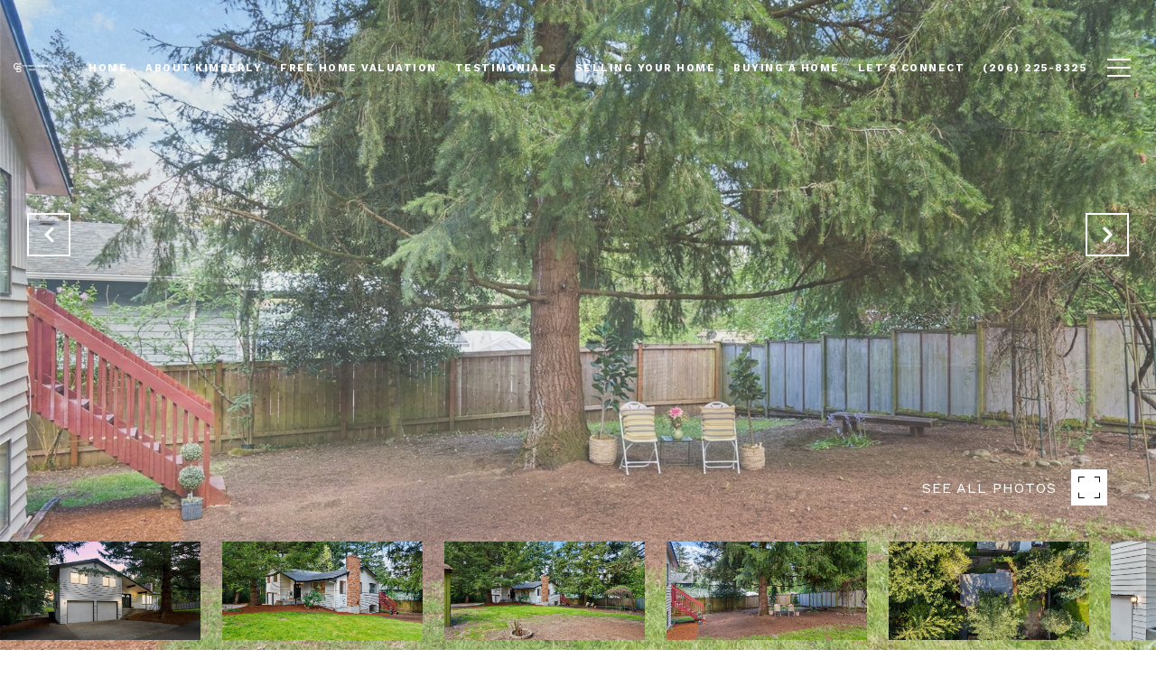

--- FILE ---
content_type: text/html
request_url: https://yourrealestatestory.com/modals.html
body_size: 11163
content:
    <style>
        #modal-a06097b4-bf48-446c-b7b5-685d326f35db .close{display:none;}#modal-a06097b4-bf48-446c-b7b5-685d326f35db .modal-content{height:100%;padding:80px 70px;}@media (max-width: 768px){#modal-a06097b4-bf48-446c-b7b5-685d326f35db .modal-content{padding:24px;}}#modal-a06097b4-bf48-446c-b7b5-685d326f35db .modal-content .popup-modal__close{display:block;}#modal-a06097b4-bf48-446c-b7b5-685d326f35db .popup-modal{width:-webkit-fit-content;width:-moz-fit-content;width:fit-content;max-width:100%;margin-left:auto;margin-right:auto;position:relative;}#modal-a06097b4-bf48-446c-b7b5-685d326f35db .popup-modal.with-image{height:100%;}#modal-a06097b4-bf48-446c-b7b5-685d326f35db .popup-modal .lp-btn{-webkit-flex-shrink:0;-ms-flex-negative:0;flex-shrink:0;}#modal-a06097b4-bf48-446c-b7b5-685d326f35db .popup-modal .lp-text--subtitle{max-width:100%;}#modal-a06097b4-bf48-446c-b7b5-685d326f35db .popup-modal__close{position:absolute;right:5px;top:5px;z-index:10;background-color:transparent;border:none;width:40px;height:40px;cursor:pointer;opacity:0.2;display:none;color:inherit;}#modal-a06097b4-bf48-446c-b7b5-685d326f35db .popup-modal__close:before,#modal-a06097b4-bf48-446c-b7b5-685d326f35db .popup-modal__close:after{display:block;content:'';position:absolute;width:20px;height:2px;background-color:currentColor;left:50%;top:50%;}#modal-a06097b4-bf48-446c-b7b5-685d326f35db .popup-modal__close:before{-webkit-transform:translate(-50%, -50%) rotate(45deg);-moz-transform:translate(-50%, -50%) rotate(45deg);-ms-transform:translate(-50%, -50%) rotate(45deg);transform:translate(-50%, -50%) rotate(45deg);}#modal-a06097b4-bf48-446c-b7b5-685d326f35db .popup-modal__close:after{-webkit-transform:translate(-50%, -50%) rotate(-45deg);-moz-transform:translate(-50%, -50%) rotate(-45deg);-ms-transform:translate(-50%, -50%) rotate(-45deg);transform:translate(-50%, -50%) rotate(-45deg);}#modal-a06097b4-bf48-446c-b7b5-685d326f35db .popup-modal__container{margin-left:auto;margin-right:auto;position:relative;height:100%;}#modal-a06097b4-bf48-446c-b7b5-685d326f35db .popup-modal__container--with-image{min-height:463px;}@media (max-width: 768px){#modal-a06097b4-bf48-446c-b7b5-685d326f35db .popup-modal__container--with-image{-webkit-flex-direction:column;-ms-flex-direction:column;flex-direction:column;overflow-y:auto;}}#modal-a06097b4-bf48-446c-b7b5-685d326f35db .popup-modal__container--with-image .popup-modal__scroll{-webkit-flex-direction:row;-ms-flex-direction:row;flex-direction:row;display:-webkit-box;display:-webkit-flex;display:-ms-flexbox;display:flex;height:100%;min-height:463px;}@media (max-width: 768px){#modal-a06097b4-bf48-446c-b7b5-685d326f35db .popup-modal__container--with-image .popup-modal__scroll{-webkit-flex-direction:column;-ms-flex-direction:column;flex-direction:column;min-height:100%;height:auto;}}#modal-a06097b4-bf48-446c-b7b5-685d326f35db .popup-modal__container--with-image .popup-modal__image{width:50%;object-fit:cover;display:block;-webkit-flex-shrink:0;-ms-flex-negative:0;flex-shrink:0;}@media (max-width: 768px){#modal-a06097b4-bf48-446c-b7b5-685d326f35db .popup-modal__container--with-image .popup-modal__image{width:100%;height:322px;}}#modal-a06097b4-bf48-446c-b7b5-685d326f35db .popup-modal__container--with-image .popup-modal__form-field{margin-left:0;width:100%;max-width:100%;}@media (max-width: 768px){#modal-a06097b4-bf48-446c-b7b5-685d326f35db .popup-modal__container--with-image .popup-modal__form-field{max-width:415px;}}#modal-a06097b4-bf48-446c-b7b5-685d326f35db .popup-modal__container--with-image .popup-modal__title-group{text-align:left;}#modal-a06097b4-bf48-446c-b7b5-685d326f35db .popup-modal__container--with-image .popup-modal__form{width:100%;}#modal-a06097b4-bf48-446c-b7b5-685d326f35db .popup-modal__container--with-image .popup-modal__form.success{width:100%;}#modal-a06097b4-bf48-446c-b7b5-685d326f35db .popup-modal__container--with-image .popup-modal__form-group{width:50%;padding-left:130px;padding-right:130px;}@media (max-width: 1200px){#modal-a06097b4-bf48-446c-b7b5-685d326f35db .popup-modal__container--with-image .popup-modal__form-group{width:100%;padding:30px 50px;}}@media (max-width: 768px){#modal-a06097b4-bf48-446c-b7b5-685d326f35db .popup-modal__container--with-image .popup-modal__form-group{width:100%;padding:20px;}}#modal-a06097b4-bf48-446c-b7b5-685d326f35db .popup-modal__container--with-image .popup-modal__form-scroll{display:-webkit-box;display:-webkit-flex;display:-ms-flexbox;display:flex;-webkit-box-pack:start;-ms-flex-pack:start;-webkit-justify-content:flex-start;justify-content:flex-start;-webkit-align-items:flex-start;-webkit-box-align:flex-start;-ms-flex-align:flex-start;align-items:flex-start;-webkit-flex-direction:column;-ms-flex-direction:column;flex-direction:column;margin-top:auto;margin-bottom:auto;}@media (max-width: 768px){#modal-a06097b4-bf48-446c-b7b5-685d326f35db .popup-modal__container--with-image .popup-modal__form-scroll{width:100%;padding:20px;min-height:auto;overflow-y:unset;}}#modal-a06097b4-bf48-446c-b7b5-685d326f35db .popup-modal__title-group{margin-left:0;margin-right:0;}#modal-a06097b4-bf48-446c-b7b5-685d326f35db .popup-modal__scroll{max-height:100%;overflow-y:auto;}#modal-a06097b4-bf48-446c-b7b5-685d326f35db .popup-modal__form{text-align:center;max-width:100%;width:860px;display:-webkit-box;display:-webkit-flex;display:-ms-flexbox;display:flex;-webkit-flex-direction:column;-ms-flex-direction:column;flex-direction:column;-webkit-box-pack:center;-ms-flex-pack:center;-webkit-justify-content:center;justify-content:center;position:relative;margin-bottom:0;height:100%;margin-left:auto;margin-right:auto;}#modal-a06097b4-bf48-446c-b7b5-685d326f35db .popup-modal__form-group{padding:80px;width:100%;overflow-y:auto;display:-webkit-box;display:-webkit-flex;display:-ms-flexbox;display:flex;}@media (max-width: 768px){#modal-a06097b4-bf48-446c-b7b5-685d326f35db .popup-modal__form-group{padding:30px;overflow-y:unset;}}#modal-a06097b4-bf48-446c-b7b5-685d326f35db .popup-modal__form-scroll{width:100%;}#modal-a06097b4-bf48-446c-b7b5-685d326f35db .popup-modal__form-field{max-width:415px;margin-left:auto;margin-right:auto;}#modal-a06097b4-bf48-446c-b7b5-685d326f35db .popup-modal__input{width:100%;margin-bottom:0;}#modal-a06097b4-bf48-446c-b7b5-685d326f35db .popup-modal .thank-you{display:none;padding:80px;width:100vw;max-width:100%;-webkit-flex-direction:column;-ms-flex-direction:column;flex-direction:column;-webkit-box-pack:center;-ms-flex-pack:center;-webkit-justify-content:center;justify-content:center;-webkit-align-items:center;-webkit-box-align:center;-ms-flex-align:center;align-items:center;}@media (max-width: 768px){#modal-a06097b4-bf48-446c-b7b5-685d326f35db .popup-modal .thank-you{padding:30px;}}#modal-a06097b4-bf48-446c-b7b5-685d326f35db .popup-modal .success .thank-you{display:-webkit-box;display:-webkit-flex;display:-ms-flexbox;display:flex;}#modal-a06097b4-bf48-446c-b7b5-685d326f35db .popup-modal .success .popup-modal__form-scroll{display:none;}#modal-a06097b4-bf48-446c-b7b5-685d326f35db .popup-modal .success .popup-modal__image{display:none;}#modal-a06097b4-bf48-446c-b7b5-685d326f35db .popup-modal .success .popup-modal__form-group{display:none;}#modal-a06097b4-bf48-446c-b7b5-685d326f35db .popup-modal .popup-modal__container--with-image .success .popup-modal__scroll{display:none;}#modal-a06097b4-bf48-446c-b7b5-685d326f35db .lp-h-pot{width:1px;}#modal-3809f4f6-a128-42dc-acaa-562a51c54482 .uf-cus-sel-item:focus,#modal-3809f4f6-a128-42dc-acaa-562a51c54482 #modal-11cba851-d6f8-4c19-81be-1b6eeec5af48 .uf-cus-sel-item:hover{background-color:#002B5C;color:#fff;}#modal-3809f4f6-a128-42dc-acaa-562a51c54482 .uf-cus-sel-content{background-color:#FFF;border:none;}#modal-3809f4f6-a128-42dc-acaa-562a51c54482 .close img{-webkit-filter:invert(1);filter:invert(1);}#modal-3809f4f6-a128-42dc-acaa-562a51c54482.modal.is-background-color-light>button.close{padding:5px;}#modal-3809f4f6-a128-42dc-acaa-562a51c54482.modal.is-background-color-light>button.close:before{content:'';width:100%;display:block;padding-bottom:100%;-webkit-clip-path:polygon(8% 0, 50% 42%, 92% 0, 100% 8%, 58% 50%, 100% 92%, 92% 100%, 50% 58%, 8% 100%, 0 92%, 42% 50%, 0 8%);clip-path:polygon(8% 0, 50% 42%, 92% 0, 100% 8%, 58% 50%, 100% 92%, 92% 100%, 50% 58%, 8% 100%, 0 92%, 42% 50%, 0 8%);background-color:#000;-webkit-transition:all .3s ease;transition:all .3s ease;}#modal-3809f4f6-a128-42dc-acaa-562a51c54482.modal.is-background-color-light>button.close:hover:before{-webkit-transform:scale(1.2);-moz-transform:scale(1.2);-ms-transform:scale(1.2);transform:scale(1.2);}#modal-3809f4f6-a128-42dc-acaa-562a51c54482.modal.is-background-color-light>button.close>img,#modal-3809f4f6-a128-42dc-acaa-562a51c54482.modal.is-background-color-light>button.close .lp-close-icon{display:none;}#modal-3809f4f6-a128-42dc-acaa-562a51c54482 .elem-row{display:-webkit-box;display:-webkit-flex;display:-ms-flexbox;display:flex;-webkit-box-flex-wrap:wrap;-webkit-flex-wrap:wrap;-ms-flex-wrap:wrap;flex-wrap:wrap;margin-left:-16px;margin-right:-16px;-webkit-box-flex-wrap:nowrap;-webkit-flex-wrap:nowrap;-ms-flex-wrap:nowrap;flex-wrap:nowrap;}@media (max-width: 767px){#modal-3809f4f6-a128-42dc-acaa-562a51c54482 .elem-row{-webkit-box-flex-wrap:wrap;-webkit-flex-wrap:wrap;-ms-flex-wrap:wrap;flex-wrap:wrap;}}#modal-3809f4f6-a128-42dc-acaa-562a51c54482 .elem-col{min-height:1px;padding-left:16px;padding-right:16px;}@media (max-width: 767px){#modal-3809f4f6-a128-42dc-acaa-562a51c54482 .elem-col{-webkit-flex-basis:100%;-ms-flex-preferred-size:100%;flex-basis:100%;max-width:unset;}}#modal-3809f4f6-a128-42dc-acaa-562a51c54482 .form-row{display:-webkit-box;display:-webkit-flex;display:-ms-flexbox;display:flex;-webkit-box-flex-wrap:wrap;-webkit-flex-wrap:wrap;-ms-flex-wrap:wrap;flex-wrap:wrap;-webkit-align-items:flex-start;-webkit-box-align:flex-start;-ms-flex-align:flex-start;align-items:flex-start;margin-left:-16px;margin-right:-16px;}#modal-3809f4f6-a128-42dc-acaa-562a51c54482 .form-col{padding-left:16px;padding-right:16px;-webkit-flex:1 1 400px;-ms-flex:1 1 400px;flex:1 1 400px;}#modal-3809f4f6-a128-42dc-acaa-562a51c54482 .form-col:last-child .custom-form__group{margin-bottom:20px;}@media (min-width: 768px){#modal-3809f4f6-a128-42dc-acaa-562a51c54482 .form-col:last-child .custom-form__group{margin-bottom:30px;}}#modal-3809f4f6-a128-42dc-acaa-562a51c54482 .lp-label{text-transform:none;}#modal-3809f4f6-a128-42dc-acaa-562a51c54482 .lp-label.field-required:after{content:' *';}#modal-3809f4f6-a128-42dc-acaa-562a51c54482 .custom-form{padding-top:80px;padding-bottom:80px;}@media (max-width: 767px){#modal-3809f4f6-a128-42dc-acaa-562a51c54482 .custom-form{padding-top:50px;padding-bottom:50px;}}#modal-3809f4f6-a128-42dc-acaa-562a51c54482 .custom-form__img-col{margin-bottom:30px;}@media (min-width: 768px){#modal-3809f4f6-a128-42dc-acaa-562a51c54482 .custom-form__img-col{margin-bottom:0;-webkit-flex:0 0 50%;-ms-flex:0 0 50%;flex:0 0 50%;max-width:50%;}}@media (min-width: 768px){#modal-3809f4f6-a128-42dc-acaa-562a51c54482 .custom-form__form-col{-webkit-flex:1 1 auto;-ms-flex:1 1 auto;flex:1 1 auto;}}@media (min-width: 992px){#modal-3809f4f6-a128-42dc-acaa-562a51c54482 .custom-form__form-col{-webkit-flex:1 1 auto;-ms-flex:1 1 auto;flex:1 1 auto;}}#modal-3809f4f6-a128-42dc-acaa-562a51c54482 .custom-form__header{max-width:600px;margin-left:auto;margin-right:auto;margin-bottom:50px;text-align:center;}@media (max-width: 767px){#modal-3809f4f6-a128-42dc-acaa-562a51c54482 .custom-form__header{margin-bottom:30px;}}#modal-3809f4f6-a128-42dc-acaa-562a51c54482 .custom-form__heading{margin-bottom:24px;}@media (max-width: 767px){#modal-3809f4f6-a128-42dc-acaa-562a51c54482 .custom-form__heading{margin-bottom:13px;}}#modal-3809f4f6-a128-42dc-acaa-562a51c54482 .custom-form__description{margin-bottom:0;}#modal-3809f4f6-a128-42dc-acaa-562a51c54482 .custom-form__img-block{width:100%;height:430px;background:currentColor center/cover no-repeat;}#modal-3809f4f6-a128-42dc-acaa-562a51c54482 .custom-form__img-block img{height:100%;width:100%;object-fit:cover;}#modal-3809f4f6-a128-42dc-acaa-562a51c54482 .custom-form__download-form{width:100%;margin-bottom:0;}@media (min-width: 992px){#modal-3809f4f6-a128-42dc-acaa-562a51c54482 .custom-form__download-form{height:100%;display:-webkit-box;display:-webkit-flex;display:-ms-flexbox;display:flex;-webkit-flex-direction:column;-ms-flex-direction:column;flex-direction:column;-webkit-box-pack:start;-ms-flex-pack:start;-webkit-justify-content:flex-start;justify-content:flex-start;}}@media (min-width: 768px){#modal-3809f4f6-a128-42dc-acaa-562a51c54482 .custom-form__footer{display:-webkit-box;display:-webkit-flex;display:-ms-flexbox;display:flex;-webkit-align-items:center;-webkit-box-align:center;-ms-flex-align:center;align-items:center;}}#modal-3809f4f6-a128-42dc-acaa-562a51c54482 .custom-form__container{max-width:1160px;margin-left:auto;margin-right:auto;}#modal-3809f4f6-a128-42dc-acaa-562a51c54482 .form-field-descr{opacity:0.5;margin-top:8px;font-size:82%;}#modal-3809f4f6-a128-42dc-acaa-562a51c54482 .lp-btn-icons{width:0;-webkit-transition:width .3s ease;transition:width .3s ease;display:inline-block;float:left;line-height:inherit;overflow:visible;position:relative;}#modal-3809f4f6-a128-42dc-acaa-562a51c54482 .lp-btn-icons:before{content:'';display:inline-block;width:0px;height:1em;vertical-align:middle;}#modal-3809f4f6-a128-42dc-acaa-562a51c54482 .lp-btn-icons .lp-btn-icon-loading{position:absolute;display:block;width:0;height:17px;opacity:0;top:50%;left:0;-webkit-transform:translateY(-50%);-moz-transform:translateY(-50%);-ms-transform:translateY(-50%);transform:translateY(-50%);-webkit-transition:width .3s ease,opacity .3s ease;transition:width .3s ease,opacity .3s ease;overflow:hidden;}#modal-3809f4f6-a128-42dc-acaa-562a51c54482 .lp-btn-icons .lp-btn-icon-loading:before{content:none;display:block;background-color:currentColor;width:17px;height:17px;-webkit-clip-path:path('M8.5 0A 8.5 8.5 0 1 1 1.89 3.15L 4.23 5.04A 5.5 5.5 0 1 0 8.5 3Z');clip-path:path('M8.5 0A 8.5 8.5 0 1 1 1.89 3.15L 4.23 5.04A 5.5 5.5 0 1 0 8.5 3Z');-webkit-animation:i-spin 2s linear infinite;animation:i-spin 2s linear infinite;}#modal-3809f4f6-a128-42dc-acaa-562a51c54482 .lp-btn-icons .lp-btn-icon-success{position:absolute;display:block;width:0;height:17px;opacity:0;top:50%;left:0;-webkit-transform:translateY(-50%) scale(1.02);-moz-transform:translateY(-50%) scale(1.02);-ms-transform:translateY(-50%) scale(1.02);transform:translateY(-50%) scale(1.02);-webkit-transition:width .3s ease,opacity .3s ease;transition:width .3s ease,opacity .3s ease;background-color:currentColor;-webkit-clip-path:path('M0 8.5 A 8.5 8.5 0 0 1 17 8.5 A 8.5 8.5 0 0 1 0 8.5 H 1.2 A 7.3 7.3 0 1 0 15.8 8.5 A 7.3 7.3 0 1 0 1.2 8.5 H0 m5.201-.344L7.4 10.35l4.436-4.45c.311-.202.58-.191.807.033.227.225.25.488.072.788L7.85 11.59c-.14.141-.291.212-.451.212-.16 0-.31-.061-.45-.183L4.338 8.99c-.192-.311-.172-.58.06-.806.231-.226.5-.235.803-.027');clip-path:path('M0 8.5 A 8.5 8.5 0 0 1 17 8.5 A 8.5 8.5 0 0 1 0 8.5 H 1.2 A 7.3 7.3 0 1 0 15.8 8.5 A 7.3 7.3 0 1 0 1.2 8.5 H0 m5.201-.344L7.4 10.35l4.436-4.45c.311-.202.58-.191.807.033.227.225.25.488.072.788L7.85 11.59c-.14.141-.291.212-.451.212-.16 0-.31-.061-.45-.183L4.338 8.99c-.192-.311-.172-.58.06-.806.231-.226.5-.235.803-.027');}#modal-3809f4f6-a128-42dc-acaa-562a51c54482 .loading input,#modal-3809f4f6-a128-42dc-acaa-562a51c54482 .success input,#modal-3809f4f6-a128-42dc-acaa-562a51c54482 .loading select,#modal-3809f4f6-a128-42dc-acaa-562a51c54482 .success select,#modal-3809f4f6-a128-42dc-acaa-562a51c54482 .loading button,#modal-3809f4f6-a128-42dc-acaa-562a51c54482 .success button{pointer-events:none;}#modal-3809f4f6-a128-42dc-acaa-562a51c54482 .loading .lp-btn-icons,#modal-3809f4f6-a128-42dc-acaa-562a51c54482 .success .lp-btn-icons{width:27px;}#modal-3809f4f6-a128-42dc-acaa-562a51c54482 .loading .lp-btn-icons .lp-btn-icon-loading,#modal-3809f4f6-a128-42dc-acaa-562a51c54482 .success .lp-btn-icons .lp-btn-icon-loading{width:17px;}#modal-3809f4f6-a128-42dc-acaa-562a51c54482 .loading .lp-btn-icons .lp-btn-icon-success,#modal-3809f4f6-a128-42dc-acaa-562a51c54482 .success .lp-btn-icons .lp-btn-icon-success{width:17px;}#modal-3809f4f6-a128-42dc-acaa-562a51c54482 .loading .lp-btn-icons .lp-btn-icon-loading{opacity:1;}#modal-3809f4f6-a128-42dc-acaa-562a51c54482 .loading .lp-btn-icons .lp-btn-icon-loading:before{content:'';}#modal-3809f4f6-a128-42dc-acaa-562a51c54482 .success .lp-btn-icons .lp-btn-icon-success{opacity:1;}#modal-3809f4f6-a128-42dc-acaa-562a51c54482 .js-backup-email{display:none;}#modal-3809f4f6-a128-42dc-acaa-562a51c54482 .lp-h-pot{height:0;overflow:hidden;visibility:hidden;position:absolute;}#modal-3809f4f6-a128-42dc-acaa-562a51c54482 .visually-hidden{position:absolute;overflow:hidden;clip:rect(0 0 0 0);width:1px;height:1px;margin:-1px;padding:0;border:0;}#modal-3809f4f6-a128-42dc-acaa-562a51c54482 .uf-cus-sel-content{max-height:210px;overflow-y:auto;}#modal-3809f4f6-a128-42dc-acaa-562a51c54482 .lp-input-group .uf-cus-sel-toggle{width:100%;}#modal-3809f4f6-a128-42dc-acaa-562a51c54482 .uf-cus-sel{position:relative;width:100%;--optionHoverColor:hsl(var(--bgColor_H), calc(var(--bgColor_S) + 6% * var(--bgColor_darkenDir)), calc(var(--bgColor_L) + 14% * var(--bgColor_darkenDir)));}#modal-3809f4f6-a128-42dc-acaa-562a51c54482 .uf-cus-sel-toggle{position:relative;display:block;width:100%;font-family:inherit;text-align:left;text-transform:none;cursor:pointer;white-space:nowrap;overflow:hidden;text-overflow:ellipsis;-webkit-transition:all .25s;transition:all .25s;}#modal-3809f4f6-a128-42dc-acaa-562a51c54482 .uf-cus-sel-toggle.is-placeholder{color:#999;}#modal-3809f4f6-a128-42dc-acaa-562a51c54482 .uf-cus-sel-toggle:after{box-sizing:border-box;content:"";position:absolute;right:20px;top:50%;margin-top:0;height:10px;width:10px;border-top:2px solid currentColor;border-left:2px solid currentColor;-webkit-transform:rotateZ(-135deg) translateY(10px);-moz-transform:rotateZ(-135deg) translateY(10px);-ms-transform:rotateZ(-135deg) translateY(10px);transform:rotateZ(-135deg) translateY(10px);-webkit-transition:all .2s;transition:all .2s;}@media (min-width: 992px){#modal-3809f4f6-a128-42dc-acaa-562a51c54482 .uf-cus-sel-toggle:after{right:25px;}}.uf-cus-sel.open #modal-3809f4f6-a128-42dc-acaa-562a51c54482 .uf-cus-sel-toggle:after{-webkit-transform:rotate(45deg);-moz-transform:rotate(45deg);-ms-transform:rotate(45deg);transform:rotate(45deg);}#modal-3809f4f6-a128-42dc-acaa-562a51c54482 .uf-cus-sel-menu{display:none;position:absolute;width:calc(100% + var(--uf-border-left, 0px) + var(--uf-border-right, 0px));top:100%;left:calc(0px - var(--uf-border-left, 0px));z-index:1;}@media (max-width: 768px){#modal-3809f4f6-a128-42dc-acaa-562a51c54482 .uf-cus-sel-menu{position:relative;top:auto;}}#modal-3809f4f6-a128-42dc-acaa-562a51c54482 .uf-cus-sel-content{width:100%;background-color:var(--bgColor, #000);border:1px solid #979797;border-top:none;}#modal-3809f4f6-a128-42dc-acaa-562a51c54482 .uf-cus-sel-item{display:block;width:100%;padding:11px 24px;border:solid 1px transparent;background:transparent;border-radius:0;color:inherit;font-family:inherit;font-size:inherit;line-height:24px;text-align:left;text-transform:none;-webkit-transition:all .25s;transition:all .25s;white-space:nowrap;overflow:hidden;text-overflow:ellipsis;cursor:pointer;}#modal-3809f4f6-a128-42dc-acaa-562a51c54482 .uf-cus-sel-item:focus,#modal-3809f4f6-a128-42dc-acaa-562a51c54482 .uf-cus-sel-item:hover{background-color:var(--optionHoverColor, #262222);}#modal-3809f4f6-a128-42dc-acaa-562a51c54482 .uf-cus-sel-item.is-selected{font-weight:700;}#modal-3809f4f6-a128-42dc-acaa-562a51c54482 .uf-cus-sel-item.is-disabled,#modal-3809f4f6-a128-42dc-acaa-562a51c54482 .uf-cus-sel-item:disabled{display:none;}#modal-3809f4f6-a128-42dc-acaa-562a51c54482 .lp-text--subtitle{margin-left:auto;margin-right:auto;}#modal-3809f4f6-a128-42dc-acaa-562a51c54482 .lp-input::-webkit-input-placeholder{text-transform:none;}#modal-3809f4f6-a128-42dc-acaa-562a51c54482 .lp-input::-moz-placeholder{text-transform:none;}#modal-3809f4f6-a128-42dc-acaa-562a51c54482 .lp-input:-ms-input-placeholder{text-transform:none;}#modal-3809f4f6-a128-42dc-acaa-562a51c54482 .lp-input::placeholder{text-transform:none;}
    </style>
    <script type="text/javascript">
        window.luxuryPresence._modalIncludes = {"modals":[{"modalId":"a06097b4-bf48-446c-b7b5-685d326f35db","websiteId":"78578e80-014e-4071-b31c-2d7ec252e500","templateId":null,"elementId":"9764c7e9-5f8d-4612-b0cd-613fa57f86bf","name":"Email Sign Up Modal with Image","displayOrder":2,"formValues":{"image":{"id":"28c45b1e-eb34-4801-ab65-333532381b67","alt":null,"bytes":908764,"width":1828,"format":"png","height":1286,"shared":true,"curated":false,"duration":null,"largeUrl":"https://media-production.lp-cdn.com/cdn-cgi/image/format=auto,quality=85/https://media-production.lp-cdn.com/media/ucifkdgyketyuz6h6cyo","smallUrl":"https://media-production.lp-cdn.com/cdn-cgi/image/format=auto,quality=85,fit=scale-down,width=960/https://media-production.lp-cdn.com/media/ucifkdgyketyuz6h6cyo","authorUrl":null,"createdAt":"2024-08-13T23:44:47.187Z","mediumUrl":"https://media-production.lp-cdn.com/cdn-cgi/image/format=auto,quality=85,fit=scale-down,width=1280/https://media-production.lp-cdn.com/media/ucifkdgyketyuz6h6cyo","sourceUrl":null,"updatedAt":"2024-08-13T23:44:47.187Z","xLargeUrl":"https://media-production.lp-cdn.com/cdn-cgi/image/format=auto,quality=85/https://media-production.lp-cdn.com/media/ucifkdgyketyuz6h6cyo","__typename":"Media","altTagText":null,"authorName":null,"sourceName":"r2","xxLargeUrl":"https://media-production.lp-cdn.com/cdn-cgi/image/format=auto,quality=85/https://media-production.lp-cdn.com/media/ucifkdgyketyuz6h6cyo","description":null,"displayName":"exit-modal-2","originalUrl":"https://media-production.lp-cdn.com/cdn-cgi/image/format=auto,quality=85/https://media-production.lp-cdn.com/media/ucifkdgyketyuz6h6cyo","resourceType":"image","thumbnailUrl":"https://media-production.lp-cdn.com/cdn-cgi/image/format=auto,quality=85,fit=scale-down,width=320/https://media-production.lp-cdn.com/media/ucifkdgyketyuz6h6cyo","originalFileName":"exit modal 2","cloudinaryPublicId":"ucifkdgyketyuz6h6cyo"},"title":"Tailored Listings For You","subheader":"<p>Say goodbye to endless searching. Get listings tailored to your dream home criteria sent directly to your inbox.</p>","buttonText":"Sign Up","buttonStyle":"button-style-1","backgroundType":{"bgType":"SOLID","bgColor":"#ffffff","bgImage":"https://media-production.lp-cdn.com/media/b0fe211a-38fe-4dc5-b186-ceedcf1138be","bgVideo":"https://luxuryp.s3.amazonaws.com/video/4ktguf3j1dfhigo4eboe9uaor.mp4","opacity":0,"fontColor":"#000000","overlayColor":"rgba(0, 0, 0, 0)","bgVideoPoster":null},"secondaryButton":{"path":"/properties","show":true,"type":"LINK","content":"View all properties"},"success-message":"Thank You!","success-description":"Subtitle","RedirectAfterFormSubmissionURL":""},"customHtmlMarkdown":null,"customCss":null,"sourceResource":null,"sourceVariables":{},"pageSpecific":false,"trigger":null,"backgroundColor":"rgba(0,0,0,.92)","colorSettings":{},"timerDelay":0,"lastUpdatingUserId":"d556aaec-5b1c-47a2-a798-cd66b7a7b489","lastUpdateHash":"223d0714-a963-5c01-817f-ea06c359cac8","createdAt":"2024-03-07T16:15:02.817Z","updatedAt":"2025-03-12T18:55:29.711Z","mediaMap":{},"created_at":"2024-03-07T16:15:02.817Z","updated_at":"2025-03-12T18:55:29.711Z","deleted_at":null,"pages":[]},{"modalId":"3809f4f6-a128-42dc-acaa-562a51c54482","websiteId":"78578e80-014e-4071-b31c-2d7ec252e500","templateId":null,"elementId":"ee03b9c1-ce78-4c15-86a1-10124375dc59","name":"Custom Form","displayOrder":1,"formValues":{"title":"Let's Connect","fields":[{"type":"Name","label":"Full Name","required":true},{"type":"Phone","label":"Phone"},{"type":"Email","label":"Email","required":true},{"id":"gXTuxEngH","type":"Message","label":"What are you interested in?","options":["Buying","Selling","Investing","Area Information"]},{"type":"Message","label":"Message","required":true}],"description":"<p>Fill out your information below and I will get back to you.</p>","imageUpload":{"id":"456b81f6-a122-497a-b62b-0bcd58688a73","alt":null,"bytes":578296,"width":2400,"format":"jpg","height":1500,"shared":true,"curated":false,"duration":null,"largeUrl":"https://media-production.lp-cdn.com/cdn-cgi/image/format=auto,quality=85,fit=scale-down,width=1920/https://media-production.lp-cdn.com/media/glzu9dpvseidtt9xswjp","smallUrl":"https://media-production.lp-cdn.com/cdn-cgi/image/format=auto,quality=85,fit=scale-down,width=960/https://media-production.lp-cdn.com/media/glzu9dpvseidtt9xswjp","authorUrl":null,"createdAt":"2023-05-05T16:15:53.982Z","mediumUrl":"https://media-production.lp-cdn.com/cdn-cgi/image/format=auto,quality=85,fit=scale-down,width=1280/https://media-production.lp-cdn.com/media/glzu9dpvseidtt9xswjp","sourceUrl":null,"updatedAt":"2023-05-05T16:15:53.982Z","xLargeUrl":"https://media-production.lp-cdn.com/cdn-cgi/image/format=auto,quality=85/https://media-production.lp-cdn.com/media/glzu9dpvseidtt9xswjp","__typename":"Media","altTagText":null,"authorName":null,"sourceName":"r2","xxLargeUrl":"https://media-production.lp-cdn.com/cdn-cgi/image/format=auto,quality=85/https://media-production.lp-cdn.com/media/glzu9dpvseidtt9xswjp","description":null,"displayName":"xtra1","originalUrl":"https://media-production.lp-cdn.com/cdn-cgi/image/format=auto,quality=85/https://media-production.lp-cdn.com/media/glzu9dpvseidtt9xswjp","resourceType":"image","thumbnailUrl":"https://media-production.lp-cdn.com/cdn-cgi/image/format=auto,quality=85,fit=scale-down,width=320/https://media-production.lp-cdn.com/media/glzu9dpvseidtt9xswjp","originalFileName":"xtra1"},"redirectUrl":"","redirectNewTab":false,"submitBtnStyle":"button-style-1"},"customHtmlMarkdown":null,"customCss":"/*START - Adding theme on dropwdown WE Florencia*/\r\n.uf-cus-sel-item:focus, #modal-11cba851-d6f8-4c19-81be-1b6eeec5af48 .uf-cus-sel-item:hover {\r\n    background-color: #002B5C;\r\n    color: #fff;\r\n}\r\n.uf-cus-sel-content {\r\n    background-color: #FFF;\r\n    border: none;\r\n    }\r\n/*END - Adding theme on dropwdown WE Florencia*/\r\n\r\n/*START - Theming on X WE FLorencia*/\r\n.close img {\r\n    filter: invert(1);\r\n    }\r\n/*END - Theming on X WE FLorencia*/\r\n","sourceResource":null,"sourceVariables":{},"pageSpecific":false,"trigger":null,"backgroundColor":"rgba(235, 231, 224, 0.98)","colorSettings":null,"timerDelay":0,"lastUpdatingUserId":"d556aaec-5b1c-47a2-a798-cd66b7a7b489","lastUpdateHash":"0bb15d22-b1ae-5434-a60d-7a84d9f98ab3","createdAt":"2023-05-05T16:39:56.916Z","updatedAt":"2025-03-12T18:55:17.399Z","mediaMap":{},"created_at":"2023-05-05T16:39:56.916Z","updated_at":"2025-03-12T18:55:17.399Z","deleted_at":null,"pages":[]}]};

        const {loadJs, loadCss, jsLibsMap} = window.luxuryPresence.libs;

        const enabledLibsMap = {
            enableParollerJs: 'paroller',
            enableIonRangeSlider: 'ionRangeSlider',
            enableSplide: 'splide',
            enableWowJs: 'wow',
            enableJquery: 'jquery',
            enableSlickJs: 'slick',
        };
        const requiredLibs = [];
                requiredLibs.push(enabledLibsMap['enableWowJs']);
                requiredLibs.push(enabledLibsMap['enableSlickJs']);
                requiredLibs.push(enabledLibsMap['enableParollerJs']);
                requiredLibs.push(enabledLibsMap['enableIonRangeSlider']);
                requiredLibs.push(enabledLibsMap['enableJquery']);
                requiredLibs.push(enabledLibsMap['enableSplide']);

        const loadScriptAsync = (url) => {
            return new Promise((resolve, reject) => {
                loadJs(url, resolve);
            });
        };

        const loadDependencies = async (libs) => {
            for (const lib of libs) {
                const libConfig = jsLibsMap[lib];
                if (libConfig && !libConfig.isLoaded) {

                    if (libConfig.requires) {
                        await loadDependencies(libConfig.requires);
                    }

                    await loadScriptAsync(libConfig.jsSrc);
                    if (libConfig.cssSrc) {
                        loadCss(libConfig.cssSrc);
                    }

                    libConfig.isLoaded = true;
                }
            }
        };


        const initializeModalScripts = () => {
                try {
(function init(sectionDomId) {
  var section = $('#' + sectionDomId);
  section.find('.popup-modal').on('click', function (e) {
    e.stopPropagation();
    return;
  });
  section.on('click', function () {
    window.lpUI.hideModal(sectionDomId);
  });
  $('#' + sectionDomId).on('lpui-show', function () {
    window.lpUI.requestScrollLock(sectionDomId);
  });
  const form = $("#" + sectionDomId).find("form");
  const redirectLink = $('#' + sectionDomId + ' .redirect-link');
  form.on("reset", function () {
    redirectPage(redirectLink);
  });
  function redirectPage(link) {
    if (link.length) {
      const rawHref = link.attr('href');
      link.attr('href', setHttp(rawHref));
      link[0].click();
    }
  }
  function setHttp(link) {
    if (link.search(/^http[s]?\:\/\/|\//) == -1) {
      link = 'http://' + link;
    }
    return link;
  }
})('modal-a06097b4-bf48-446c-b7b5-685d326f35db', 'undefined');
} catch(e) {
console.log(e);
}
                try {
(function init(sectionDomId) {
  const $section = $('#' + sectionDomId);
  const $form = $section.find('.custom-form__download-form');
  const redirectLink = $section.find('.js-redirect-link');
  function redirectPage(link) {
    if (link.length) {
      const rawHref = link.attr('href');
      link.attr('href', setHttp(rawHref));
      link[0].click();
    }
  }
  function setHttp(link) {
    if (link.search(/^http[s]?\:\/\/|\//) == -1) {
      link = 'https://' + link;
    }
    return link;
  }
  $form.on('reset', function () {
    redirectPage(redirectLink);
  });
  var backupEmailField = $section.find('.js-backup-email');
  if (backupEmailField) {
    var dynEmailField = $section.find('input.js-form-element[name="email"]:not(.js-backup-field)');
    if (dynEmailField.length === 0) {
      backupEmailField.removeClass('js-backup-email');
    } else {
      backupEmailField.remove();
    }
  }
  var $allElements = $section.find('.js-form-element');
  const putAllInMessage = false;
  var hasCustomFields = false;
  const standardFields = {
    'name': true,
    'email': true,
    'phone': true,
    'message': true,
    'interest': true
  };
  const busyFormNames = {
    'address': true,
    'city': true,
    'state': true,
    'postalCode': true,
    'mlsId': true,
    'sourceUrl': true
  };
  $allElements.each(function () {
    var $el = $(this);
    var name = this.hasAttribute('data-name') ? $el.attr('data-name') : $el.attr('name');
    if (!name) {
      return;
    }
    if (!standardFields[name]) {
      hasCustomFields = true;
    }
    let newName = /[^a-z\d-_]/.test(name) ? name.trim().toLowerCase().replace(/[^a-z\d-_]/g, '-') : name;
    if (!/^[a-z]/.test(newName)) {
      newName = 'fld-' + newName;
    }
    if (busyFormNames[newName]) {
      let idx = 1;
      while (busyFormNames[`${newName}-${idx}`] && idx < 100) {
        idx++;
      }
      newName = `${newName}-${idx}`;
    }
    busyFormNames[newName] = $el;
    if (name !== newName) {
      $el.attr('name', newName);
    }
  });
  let $customFields = [];
  if (putAllInMessage && hasCustomFields) {
    $allElements.each(function () {
      var name = this.getAttribute('name');
      if (name && (!standardFields[name] || name === 'message' && !$(this).hasClass('js-composed-message'))) {
        this.setAttribute('data-name', name);
        this.removeAttribute('name');
      }
      if (this.hasAttribute('data-name')) {
        $customFields.push($(this));
      }
    });
    if (!$form[0].elements['message']) {
      $('<input type="hidden" name="message" class="js-composed-message" value="">').appendTo($form);
    }
  }
  $selects = $section.find('select.js-select');
  let selectsInitialized = false;
  function initializeSelects() {
    if (selectsInitialized) {
      return;
    }
    selectsInitialized = true;
    $selects.each(function () {
      if (this.id) {
        $label = $section.find('[for="' + this.id + '"]');
        if ($label.length) {
          var rect = $label[0].getBoundingClientRect();
          if (rect && rect.width < 30) {
            var firstOption = $(this).find('option').first();
            firstOption.attr('label', firstOption.data('label'));
          }
        }
        $gr = $(this).closest('.lp-input-group');
        var b = $gr.css('border-left-width');
        if (b && b !== '0px') {
          $gr[0].style.setProperty('--uf-border-left', b);
        }
        b = $gr.css('border-right-width');
        if (b && b !== '0px') {
          $gr[0].style.setProperty('--uf-border-right', b);
        }
      }
    });
    var csPrefix = 'uf-cus-sel';
    function convertSelectToDropdown(selectItem) {
      const $selectItem = $(selectItem);
      const selectId = $selectItem.attr('id');
      const id = $selectItem.attr('id') + '-custom-select';
      let $dropdown = $selectItem.next();
      let initialized = true;
      if ($dropdown.attr('id') !== id) {
        $selectItem.addClass("sr-only");
        initialized = false;
        let customDropdown = `
        <div class="${csPrefix}" role="presentation">
        <button class="${csPrefix}-toggle" type="button" aria-haspopup="true" aria-expanded="false"></button>
        <div class="${csPrefix}-menu">
        <div class="${csPrefix}-content">
        </div>
        </div>
        </div>`;
        $(customDropdown).insertAfter(selectItem);
        $dropdown = $selectItem.next();
        $dropdown.attr('id', id);
      }
      let $dropdownToggle = $dropdown.find('.' + csPrefix + '-toggle');
      let $dropdownMenu = $dropdown.find('.' + csPrefix + '-menu');
      let $dropdownContent = $dropdown.find('.' + csPrefix + '-content');
      if (!initialized) {
        $dropdownToggle.addClass($selectItem.attr("class")).removeClass(['dropdown-select', 'js-select', 'js-form-element', 'sr-only']);
        $dropdownToggle.attr("id", id + '-toggle');
        $dropdownMenu.attr("aria-labelledby", $dropdownToggle.attr("id"));
        appendOptionButtons(selectItem, $dropdownContent);
      }
      $selectItem.on("focus", function () {
        showSelectMenu($dropdownMenu[0]);
        $dropdownToggle.focus();
      });
      function setInitialValue() {
        $dropdownMenu.find('.' + csPrefix + '-item').removeClass('is-selected');
        var $selectedOption = $selectItem.find(':selected').first();
        if (!$selectedOption.length) {
          $selectedOption = $selectItem.children().first();
        }
        var defaultText = '&nbsp;';
        var isPlaceholder = true;
        if ($selectedOption.length) {
          defaultText = ($selectedOption[0].hasAttribute('label') ? $selectedOption.attr('label') : $selectedOption.text()) || '&nbsp;';
          isPlaceholder = !!$selectedOption.prop("disabled");
        }
        $dropdownToggle.html(defaultText);
        if (isPlaceholder) {
          $dropdownToggle.addClass('is-placeholder');
        }
      }
      setInitialValue();
      $dropdown.on("click", '.' + csPrefix + '-item', function (e) {
        const $button = $(this);
        if ($button.hasClass("is-disabled")) return;
        let elementNumber = $button.index();
        let $linkedOption = $selectItem.find("option").eq(elementNumber);
        if (!$linkedOption.prop("selected")) {
          $linkedOption.prop("selected", true);
          $selectItem.change();
          $button.addClass("is-selected").siblings('.' + csPrefix + '-item').removeClass("is-selected");
          $dropdownToggle.removeClass("is-placeholder").html($button.html());
          closeSelectMenu($button.closest('.' + csPrefix + '-menu'));
        }
      });
      $(selectItem.form).on('reset', function () {
        setTimeout(function () {
          setInitialValue();
        });
      });
      function convertOptionToButton(option) {
        const $option = $(option);
        var optionText = $option.text();
        var optionValue = $option.attr("value");
        var optionIsDisabled = $option.prop("disabled");
        var outputButton = `<button value="${optionValue}" class="${csPrefix}-item" type="button" ${optionIsDisabled ? "disabled" : ""}>${optionText}</button>`;
        return outputButton;
      }
      function appendOptionButtons(selectItem, appendTarget) {
        const $appendTarget = $(appendTarget);
        $(selectItem).find("option").each(function () {
          let currentButton = convertOptionToButton(this);
          $appendTarget.append(currentButton);
        });
      }
      function showSelectMenu(selectMenu) {
        var $customSelect = $(selectMenu).closest('.' + csPrefix);
        $customSelect.addClass("open");
        $(selectMenu).slideDown();
      }
      function closeSelectMenu(selectMenu) {
        var $customSelect = $(selectMenu).closest('.' + csPrefix);
        $customSelect.removeClass("open");
        $(selectMenu).slideUp();
      }
      $dropdown.on("click", '.' + csPrefix + '-toggle', function (e) {
        var $customSelect = $(this).closest('.' + csPrefix);
        var selectMenu = $customSelect.find('.' + csPrefix + '-menu')[0];
        if ($customSelect.hasClass("open")) {
          closeSelectMenu(selectMenu);
        } else {
          showSelectMenu(selectMenu);
        }
      });
      $(document.body).on("click", function (e) {
        var $closestCustomSelect = $(e.target).closest('.lp-input-group').find('.' + csPrefix);
        $section.find('.' + csPrefix + '.open').not($closestCustomSelect).each(function () {
          closeSelectMenu($(this).find('.' + csPrefix + '-menu')[0]);
        });
      });
    }
    $selects.each(function () {
      convertSelectToDropdown(this);
    });
    if (putAllInMessage && hasCustomFields) {
      $allElements.on('change', function () {
        if (!this.hasAttribute('data-name')) {
          return;
        }
        var message = '';
        var customMessages = [];
        $customFields.forEach(function ($el) {
          var value = $el.val();
          if (!value) {
            return;
          }
          if ($el.attr('data-name') === 'message') {
            message = value;
            return;
          }
          var label = $section.find(`label[for='${$el[0].id}']`).text();
          customMessages.push(label + ': ' + ($el[0].tagName === 'TEXTAREA' ? '\n' : '') + value);
        });
        if (customMessages.length) {
          if (message) {
            customMessages.push('Message: \n' + message);
          }
          $form[0].elements['message'].value = customMessages.join('\n');
        } else {
          $form[0].elements['message'].value = message;
        }
      });
    }
  }
  function initModalColors() {
    try {
      if (!$section.css('--bgColor')) {
        var colorStr = $section.css('background-color');
        var bgColor = makeColor(colorStr);
        var isDark = (bgColor.rgba.r * 299 + bgColor.rgba.g * 587 + bgColor.rgba.b * 114) / 1000 < 128;
        $section[0].style.setProperty('--bgColor', colorStr);
        $section[0].style.setProperty('--bgColor_H', bgColor.hsla.h + 'deg');
        $section[0].style.setProperty('--bgColor_S', bgColor.hsla.s + '%');
        $section[0].style.setProperty('--bgColor_L', bgColor.hsla.l + '%');
        $section[0].style.setProperty('--bgColor_A', bgColor.hsla.a);
        $section[0].style.setProperty('--bgColor_darkenDir', isDark ? 1 : -1);
        $section.addClass('is-background-color-' + (isDark ? 'dark' : 'light'));
      }
    } catch (e) {}
  }
  function makeColor(str) {
    var color = {
      rgba: {
        r: 0,
        g: 0,
        b: 0,
        a: 0
      }
    };
    if (str && str.match) {
      var m = str.match(/rgba?\s*\((\d+)\s*,\s*(\d+)\s*,\s*(\d+)(?:\s*,\s*([\.0-9]+))?\)/);
      if (m) {
        color.rgba.r = parseInt(m[1]);
        color.rgba.g = parseInt(m[2]);
        color.rgba.b = parseInt(m[3]);
        color.rgba.a = parseFloat(m[4]);
        if (isNaN(color.rgba.a)) {
          color.rgba.a = 1;
        }
      }
    }
    color.hsla = makeHSLA(color.rgba);
    return color;
  }
  function makeHSLA(rgba) {
    var r = rgba.r / 255,
      g = rgba.g / 255,
      b = rgba.b / 255,
      a = rgba.a;
    var min = Math.min(r, g, b),
      max = Math.max(r, g, b),
      l = (max + min) / 2,
      d = max - min,
      h,
      s;
    switch (max) {
      case min:
        h = 0;
        break;
      case r:
        h = 60 * (g - b) / d;
        break;
      case g:
        h = 60 * (b - r) / d + 120;
        break;
      case b:
        h = 60 * (r - g) / d + 240;
        break;
    }
    if (max == min) {
      s = 0;
    } else if (l < .5) {
      s = d / (2 * l);
    } else {
      s = d / (2 - 2 * l);
    }
    s *= 100;
    l *= 100;
    return {
      h: h,
      s: s,
      l: l,
      a: a
    };
  }
  if ($section.is('.modal')) {
    initModalColors();
    $section.on('lpui-show', function () {
      window.lpUI.requestScrollLock(sectionDomId);
    });
    $section.on('lpui-hide', function () {
      window.lpUI.releaseScrollLock(sectionDomId);
    });
  }
  initializeSelects();
})('modal-3809f4f6-a128-42dc-acaa-562a51c54482', 'undefined');
} catch(e) {
console.log(e);
}
        };

        // Dynamically load all required libraries and execute modal scripts
        (async () => {
            try {
                await loadDependencies(requiredLibs);
                initializeModalScripts();
            } catch (error) {
                console.error("Error loading libraries: ", error);
            }
        })();
    </script>
        <div id="modal-a06097b4-bf48-446c-b7b5-685d326f35db" class="modal "
            data-el-id="9764c7e9-5f8d-4612-b0cd-613fa57f86bf"
            style="background-color: rgba(0,0,0,.92);"
            >
            <div class="modal-content">
                <div class="popup-modal with-image redesign">
        
          <div class="popup-modal__container popup-modal__container--with-image">
        
        
            <form class="popup-modal__form " data-type="contact-form" style="background: #ffffff; color: #000000">
              <button type="button" class="popup-modal__close close"></button>
              <div class="popup-modal__scroll">
                <img src="https://media-production.lp-cdn.com/cdn-cgi/image/format=auto,quality=85,fit=scale-down,width=1280/https://media-production.lp-cdn.com/media/ucifkdgyketyuz6h6cyo" srcset="https://media-production.lp-cdn.com/cdn-cgi/image/format=auto,quality=85,fit=scale-down,width=320/https://media-production.lp-cdn.com/media/ucifkdgyketyuz6h6cyo 320w, https://media-production.lp-cdn.com/cdn-cgi/image/format=auto,quality=85,fit=scale-down,width=960/https://media-production.lp-cdn.com/media/ucifkdgyketyuz6h6cyo 960w, https://media-production.lp-cdn.com/cdn-cgi/image/format=auto,quality=85,fit=scale-down,width=1280/https://media-production.lp-cdn.com/media/ucifkdgyketyuz6h6cyo 1280w, https://media-production.lp-cdn.com/cdn-cgi/image/format=auto,quality=85/https://media-production.lp-cdn.com/media/ucifkdgyketyuz6h6cyo 1828w" alt="image" sizes="(max-width: 768px) 100vw, 50vw" class="popup-modal__image">
                <div class="popup-modal__form-group">
                  
                    <div class="popup-modal__form-scroll">
        
                    <div class="lp-title-group popup-modal__title-group">
                      <h2 class="lp-h2">Tailored Listings For You</h2>
                      <div class="lp-h4 lp-text--subtitle lp-pre-line"><p>Say goodbye to endless searching. Get listings tailored to your dream home criteria sent directly to your inbox.</p></div>
                    </div>
        
                    <div class="popup-modal__form-field">
                      <input id="mp-email" name="email" type="email" class="lp-input popup-modal__input" placeholder="Email" required pattern="[a-zA-Z0-9.!#$%&amp;’*+/=?^_`{|}~-]+@[a-zA-Z0-9-]+(?:\.[a-zA-Z0-9-]+)+">
                      <input type="hidden" name="source" value="NEWSLETTER_SIGNUP">
                      <input id="mp-middleName" name="middleName" value="" autocomplete="off" tabindex="-1" class="lp-h-pot">
                    </div>
                    <div class="lp-disclaimer">  <label style='display: none;' for='-termsAccepted'>Opt In/Disclaimer Consent:</label>
          <label class='lp-tcr-content'>
            <span class='lp-tcr-checkbox'>
              <input
                type='checkbox'
                id='-termsAccepted'
                name='termsAccepted'
                oninvalid="this.setCustomValidity('Please accept the terms and conditions')"
                oninput="this.setCustomValidity('')"
                required
              /></span>
            <span class='lp-tcr-message'>
              
                By providing
                Kimberly Storey
                your contact information, you acknowledge and agree to our
                <a href='/terms-and-conditions' target='_blank'>Privacy Policy</a>
                and consent to receiving marketing communications, including through
                automated calls, texts, and emails, some of which may use artificial or
                prerecorded voices. This consent isn’t necessary for purchasing any
                products or services and you may opt out at any time. To opt out from
                texts, you can reply, ‘stop’ at any time. To opt out from emails, you
                can click on the unsubscribe link in the emails. Message and data rates
                may apply.
            </span>
          </label>
        </div>
                    <button class="lp-btn lp-btn--dark lp-btn--outline lp-btn--mob-full-width button-style-1" type="submit">Sign Up</button>
                  </div>
        
                </div>
              </div>
        
              <div class="thank-you wide">
                <div class="lp-title-group">
                  <h2 class="lp-h2">Thank You!</h2>
                  <p class="lp-pre-line lp-h4">Subtitle</p>
                </div>
                        <a
                            href="/properties"
                            
                            class="lp-btn lp-btn--dark lp-btn--outline lp-btn--mob-full-width"
                            
                            
                            
                            
                            
                            >
                                    View all properties
                            </a>
              </div>
            </form>
            
          </div>
        </div>
            </div>
            <button class="close lp-close" type="button" aria-label="close modal">
                <span class="lp-close-icon" aria-hidden="true"></span>
            </button>
        </div>        <div id="modal-3809f4f6-a128-42dc-acaa-562a51c54482" class="modal "
            data-el-id="ee03b9c1-ce78-4c15-86a1-10124375dc59"
            style="background-color: rgba(235, 231, 224, 0.98);"
            >
            <div class="modal-content">
                <div class="custom-form redesign" id="js-contact-form">
          <div class="lp-container custom-form__container">
        
            <div class="custom-form__header">
              <h2 class="lp-h2 custom-form__heading">Let&#x27;s Connect</h2>
              <div class="custom-form__lead lp-text--subtitle"><p>Fill out your information below and I will get back to you.</p></div>
            </div>
            <div class="elem-row custom-form__row">
              <div class="elem-col custom-form__img-col">
                <div class="custom-form__img-block">
                  <img src="https://media-production.lp-cdn.com/cdn-cgi/image/format=auto,quality=85,fit=scale-down,width=1280/https://media-production.lp-cdn.com/media/glzu9dpvseidtt9xswjp" srcset="https://media-production.lp-cdn.com/cdn-cgi/image/format=auto,quality=85,fit=scale-down,width=320/https://media-production.lp-cdn.com/media/glzu9dpvseidtt9xswjp 320w, https://media-production.lp-cdn.com/cdn-cgi/image/format=auto,quality=85,fit=scale-down,width=960/https://media-production.lp-cdn.com/media/glzu9dpvseidtt9xswjp 960w, https://media-production.lp-cdn.com/cdn-cgi/image/format=auto,quality=85,fit=scale-down,width=1280/https://media-production.lp-cdn.com/media/glzu9dpvseidtt9xswjp 1280w, https://media-production.lp-cdn.com/cdn-cgi/image/format=auto,quality=85,fit=scale-down,width=1920/https://media-production.lp-cdn.com/media/glzu9dpvseidtt9xswjp 1920w, https://media-production.lp-cdn.com/cdn-cgi/image/format=auto,quality=85/https://media-production.lp-cdn.com/media/glzu9dpvseidtt9xswjp 2400w" alt="Image Form" sizes="(max-width: 768px) 100vw, 50vw">
                </div>
              </div>
              <div class="elem-col custom-form__form-col">
                <form class="custom-form__download-form" data-type="contact-form" data-delay="6000">
                  <div class="form-row custom-form__form-row">
                    
                    <div class="h-pot lp-h-pot">
                      <label for="modal-3809f4f6-a128-42dc-acaa-562a51c54482-middleName">Middle Name</label>
                      <input id="modal-3809f4f6-a128-42dc-acaa-562a51c54482-middleName" name="middleName" value="" autocomplete="off" tabindex="-1">
                    </div>
                    
                    <div class="form-col js-backup-email">
                      <div class="lp-form-group custom-form__group">
                      <div class="lp-input-group">
                        <label for="modal-3809f4f6-a128-42dc-acaa-562a51c54482-required-email-field" class="lp-label field-required">Email</label>
                          <input type="email" id="modal-3809f4f6-a128-42dc-acaa-562a51c54482-required-email-field" name="email" class="lp-input lp-input--dark js-form-element js-backup-field" placeholder="Email *" required>
                      </div>
                      </div>
                    </div>
                    
                    
                    <div class="form-col">
                      <div class="lp-form-group custom-form__group">
                      <div class="lp-input-group">
                        <label for="modal-3809f4f6-a128-42dc-acaa-562a51c54482-field-0" class="lp-label field-required">Full Name</label>
                          <input type="text" id="modal-3809f4f6-a128-42dc-acaa-562a51c54482-field-0" name="name" class="lp-input lp-input--dark js-form-element" placeholder="Full Name *" required>
                      </div>
                      </div>
                    </div>
                    <div class="form-col">
                      <div class="lp-form-group custom-form__group">
                      <div class="lp-input-group">
                        <label for="modal-3809f4f6-a128-42dc-acaa-562a51c54482-field-1" class="lp-label">Phone</label>
                          <input type="tel" id="modal-3809f4f6-a128-42dc-acaa-562a51c54482-field-1" name="phone" class="lp-input lp-input--dark js-form-element" placeholder="Phone">
                      </div>
                      </div>
                    </div>
                    <div class="form-col">
                      <div class="lp-form-group custom-form__group">
                      <div class="lp-input-group">
                        <label for="modal-3809f4f6-a128-42dc-acaa-562a51c54482-field-2" class="lp-label field-required">Email</label>
                          <input type="email" id="modal-3809f4f6-a128-42dc-acaa-562a51c54482-field-2" name="email" class="lp-input lp-input--dark js-form-element" placeholder="Email *" required>
                      </div>
                      </div>
                    </div>
                    <div class="form-col">
                      <div class="lp-form-group custom-form__group">
                      <div class="lp-input-group">
                        <label for="modal-3809f4f6-a128-42dc-acaa-562a51c54482-field-3" class="lp-label">What are you interested in?</label>
                          <textarea name="message" rows="4" id="modal-3809f4f6-a128-42dc-acaa-562a51c54482-field-3" class="lp-input lp-input--dark js-form-element" placeholder="What are you interested in?"></textarea>
                      </div>
                      </div>
                    </div>
                    <div class="form-col">
                      <div class="lp-form-group custom-form__group">
                      <div class="lp-input-group">
                        <label for="modal-3809f4f6-a128-42dc-acaa-562a51c54482-field-4" class="lp-label field-required">Message</label>
                          <textarea name="message" rows="4" id="modal-3809f4f6-a128-42dc-acaa-562a51c54482-field-4" class="lp-input lp-input--dark js-form-element" placeholder="Message *" required></textarea>
                      </div>
                      </div>
                    </div>
                  </div>
        
                  <div class="lp-disclaimer">  <label style='display: none;' for='-termsAccepted'>Opt In/Disclaimer Consent:</label>
          <label class='lp-tcr-content'>
            <span class='lp-tcr-checkbox'>
              <input
                type='checkbox'
                id='-termsAccepted'
                name='termsAccepted'
                oninvalid="this.setCustomValidity('Please accept the terms and conditions')"
                oninput="this.setCustomValidity('')"
                required
              /></span>
            <span class='lp-tcr-message'>
              
                By providing
                Kimberly Storey
                your contact information, you acknowledge and agree to our
                <a href='/terms-and-conditions' target='_blank'>Privacy Policy</a>
                and consent to receiving marketing communications, including through
                automated calls, texts, and emails, some of which may use artificial or
                prerecorded voices. This consent isn’t necessary for purchasing any
                products or services and you may opt out at any time. To opt out from
                texts, you can reply, ‘stop’ at any time. To opt out from emails, you
                can click on the unsubscribe link in the emails. Message and data rates
                may apply.
            </span>
          </label>
        </div>
                  
                  <div class="custom-form__footer">
                    <button type="submit" class="lp-btn lp-btn--dark lp-btn--filled lp-btn--mob-full-width custom-form__submit-btn button-style-1">
                      <span class="lp-btn-icons">
                        <span class="lp-btn-icon-loading"></span>
                        <span class="lp-btn-icon-success"></span>
                      </span>
                      Submit
                    </button>
                  </div>
                </form>
              </div>
            </div>
          </div>
                
        </div>
        
        
            </div>
            <button class="close lp-close" type="button" aria-label="close modal">
                <span class="lp-close-icon" aria-hidden="true"></span>
            </button>
        </div><script>(function(){function c(){var b=a.contentDocument||a.contentWindow.document;if(b){var d=b.createElement('script');d.innerHTML="window.__CF$cv$params={r:'99f61533db2c122e',t:'MTc2MzI4NjYxMy4wMDAwMDA='};var a=document.createElement('script');a.nonce='';a.src='/cdn-cgi/challenge-platform/scripts/jsd/main.js';document.getElementsByTagName('head')[0].appendChild(a);";b.getElementsByTagName('head')[0].appendChild(d)}}if(document.body){var a=document.createElement('iframe');a.height=1;a.width=1;a.style.position='absolute';a.style.top=0;a.style.left=0;a.style.border='none';a.style.visibility='hidden';document.body.appendChild(a);if('loading'!==document.readyState)c();else if(window.addEventListener)document.addEventListener('DOMContentLoaded',c);else{var e=document.onreadystatechange||function(){};document.onreadystatechange=function(b){e(b);'loading'!==document.readyState&&(document.onreadystatechange=e,c())}}}})();</script>

--- FILE ---
content_type: text/html; charset=utf-8
request_url: https://bss.luxurypresence.com/buttons/googleOneTap?companyId=158c7507-e54d-4e07-9073-8088de347bf8&websiteId=78578e80-014e-4071-b31c-2d7ec252e500&pageId=3900bbf2-7999-4b6f-8b56-75290a9bd768&sourceUrl=https%3A%2F%2Fyourrealestatestory.com%2Fproperties%2F18018-2nd-pl-s-burien-wa-98148-2066183&pageMeta=%7B%22sourceResource%22%3A%22properties%22%2C%22pageElementId%22%3A%22dc25ee15-2fae-455f-aa61-5dbaf0838dc0%22%2C%22pageQueryVariables%22%3A%7B%22property%22%3A%7B%22id%22%3A%22dc25ee15-2fae-455f-aa61-5dbaf0838dc0%22%7D%2C%22properties%22%3A%7B%22relatedNeighborhoodPropertyId%22%3A%22dc25ee15-2fae-455f-aa61-5dbaf0838dc0%22%2C%22sort%22%3A%22salesPrice%22%7D%2C%22neighborhood%22%3A%7B%7D%2C%22pressReleases%22%3A%7B%22propertyId%22%3A%22dc25ee15-2fae-455f-aa61-5dbaf0838dc0%22%7D%7D%7D
body_size: 2889
content:
<style>
  html, body {margin: 0; padding: 0;}
</style>
<script src="https://accounts.google.com/gsi/client" async defer></script>
<script>
const parseURL = (url) => {
    const a = document.createElement('a');
    a.href = url;
    return a.origin;
}

const login = (token, provider, source)  => {
  const origin = (window.location != window.parent.location)
    ? parseURL(document.referrer)
    : window.location.origin;  
  const xhr = new XMLHttpRequest();
  xhr.responseType = 'json';
  xhr.onreadystatechange = function() {
    if (xhr.readyState === 4) {
      const response = xhr.response;
      const msg = {
        event: response.status,
        provider: provider,
        source: source,
        token: token
      }
      window.parent.postMessage(msg, origin);
    }
  }
  xhr.withCredentials = true;
  xhr.open('POST', `${origin}/api/v1/auth/login`, true);
  xhr.setRequestHeader("Content-Type", "application/json;charset=UTF-8");
  xhr.send(JSON.stringify({
    token,
    provider,
    source,
    websiteId: '78578e80-014e-4071-b31c-2d7ec252e500',
    companyId: '158c7507-e54d-4e07-9073-8088de347bf8',
    pageId: '3900bbf2-7999-4b6f-8b56-75290a9bd768',
    sourceUrl: 'https://yourrealestatestory.com/properties/18018-2nd-pl-s-burien-wa-98148-2066183',
    pageMeta: '{"sourceResource":"properties","pageElementId":"dc25ee15-2fae-455f-aa61-5dbaf0838dc0","pageQueryVariables":{"property":{"id":"dc25ee15-2fae-455f-aa61-5dbaf0838dc0"},"properties":{"relatedNeighborhoodPropertyId":"dc25ee15-2fae-455f-aa61-5dbaf0838dc0","sort":"salesPrice"},"neighborhood":{},"pressReleases":{"propertyId":"dc25ee15-2fae-455f-aa61-5dbaf0838dc0"}}}',
    utm: '',
    referrer: ''
  }));
}

function getExpirationCookie(expiresInMiliseconds) {
  const tomorrow  = new Date(Date.now() + expiresInMiliseconds); // The Date object returns today's timestamp
  return `yourrealestatestory.com-SID=true; expires=${tomorrow.toUTCString()}; path=/; Secure; SameSite=None`;
}

function handleCredentialResponse(response) {
  document.cookie = getExpirationCookie(24 * 60 * 60 * 1000); // 1 day
  login(response.credential, 'GOOGLE', 'GOOGLE_SIGN_ON');
}

function handleClose() {
  const msg = {
    event: 'cancel',
    provider: 'GOOGLE',
    source: 'GOOGLE_SIGN_ON'
  }
  const origin = (window.location != window.parent.location)
    ? parseURL(document.referrer)
    : window.location.origin;
  window.parent.postMessage(msg, origin);
  document.cookie = getExpirationCookie(2 * 60 * 60 * 1000); // 2 hours
}

</script>
<div id="g_id_onload"
  data-client_id="673515100752-7s6f6j0qab4skl22cjpp7eirb2rjmfcg.apps.googleusercontent.com"
  data-callback="handleCredentialResponse"
  data-intermediate_iframe_close_callback="handleClose"
  data-state_cookie_domain = "yourrealestatestory.com"
  data-allowed_parent_origin="https://yourrealestatestory.com"
  data-skip_prompt_cookie="yourrealestatestory.com-SID"
  data-cancel_on_tap_outside="false"
></div>

--- FILE ---
content_type: application/javascript; charset=UTF-8
request_url: https://yourrealestatestory.com/cdn-cgi/challenge-platform/h/b/scripts/jsd/93954b626b88/main.js?
body_size: 4441
content:
window._cf_chl_opt={nMUP5:'b'};~function(O3,k,T,Y,A,x,N,Q){O3=l,function(e,D,Oh,O2,i,g){for(Oh={e:478,D:479,i:564,g:469,j:506,W:557,M:461,c:561,s:486},O2=l,i=e();!![];)try{if(g=-parseInt(O2(Oh.e))/1+parseInt(O2(Oh.D))/2*(parseInt(O2(Oh.i))/3)+parseInt(O2(Oh.g))/4+-parseInt(O2(Oh.j))/5+parseInt(O2(Oh.W))/6*(-parseInt(O2(Oh.M))/7)+parseInt(O2(Oh.c))/8+parseInt(O2(Oh.s))/9,g===D)break;else i.push(i.shift())}catch(j){i.push(i.shift())}}(O,413517),k=this||self,T=k[O3(459)],Y={},Y[O3(562)]='o',Y[O3(491)]='s',Y[O3(482)]='u',Y[O3(567)]='z',Y[O3(570)]='n',Y[O3(517)]='I',Y[O3(558)]='b',A=Y,k[O3(532)]=function(D,i,g,j,OZ,OF,Op,O8,M,s,L,H,B,V){if(OZ={e:485,D:533,i:496,g:533,j:514,W:511,M:512,c:514,s:513,d:537,L:544,H:530,B:502},OF={e:559,D:544,i:556},Op={e:523,D:487,i:536,g:538},O8=O3,i===null||i===void 0)return j;for(M=I(i),D[O8(OZ.e)][O8(OZ.D)]&&(M=M[O8(OZ.i)](D[O8(OZ.e)][O8(OZ.g)](i))),M=D[O8(OZ.j)][O8(OZ.W)]&&D[O8(OZ.M)]?D[O8(OZ.c)][O8(OZ.W)](new D[(O8(OZ.M))](M)):function(X,O9,R){for(O9=O8,X[O9(OF.e)](),R=0;R<X[O9(OF.D)];X[R]===X[R+1]?X[O9(OF.i)](R+1,1):R+=1);return X}(M),s='nAsAaAb'.split('A'),s=s[O8(OZ.s)][O8(OZ.d)](s),L=0;L<M[O8(OZ.L)];H=M[L],B=S(D,i,H),s(B)?(V=B==='s'&&!D[O8(OZ.H)](i[H]),O8(OZ.B)===g+H?W(g+H,B):V||W(g+H,i[H])):W(g+H,B),L++);return j;function W(X,R,O7){O7=l,Object[O7(Op.e)][O7(Op.D)][O7(Op.i)](j,R)||(j[R]=[]),j[R][O7(Op.g)](X)}},x=O3(548)[O3(509)](';'),N=x[O3(513)][O3(537)](x),k[O3(535)]=function(D,i,Oj,OO,g,j,W,M){for(Oj={e:476,D:544,i:544,g:495,j:538,W:526},OO=O3,g=Object[OO(Oj.e)](i),j=0;j<g[OO(Oj.D)];j++)if(W=g[j],'f'===W&&(W='N'),D[W]){for(M=0;M<i[g[j]][OO(Oj.i)];-1===D[W][OO(Oj.g)](i[g[j]][M])&&(N(i[g[j]][M])||D[W][OO(Oj.j)]('o.'+i[g[j]][M])),M++);}else D[W]=i[g[j]][OO(Oj.W)](function(s){return'o.'+s})},Q=function(OB,OH,OL,Od,Os,Oy,D,i,g){return OB={e:542,D:552},OH={e:519,D:519,i:519,g:538,j:519,W:519,M:507,c:524,s:538},OL={e:544},Od={e:518},Os={e:544,D:524,i:523,g:487,j:536,W:523,M:487,c:487,s:536,d:518,L:538,H:518,B:538,m:538,a:518,V:519,f:518,X:538,b:518,R:538,C:519,v:538,G:538,U:507},Oy=O3,D=String[Oy(OB.e)],i={'h':function(j,OM){return OM={e:547,D:524},j==null?'':i.g(j,6,function(W,Oe){return Oe=l,Oe(OM.e)[Oe(OM.D)](W)})},'g':function(j,W,M,OD,s,L,H,B,V,X,R,C,G,U,z,K,O0,O1){if(OD=Oy,null==j)return'';for(L={},H={},B='',V=2,X=3,R=2,C=[],G=0,U=0,z=0;z<j[OD(Os.e)];z+=1)if(K=j[OD(Os.D)](z),Object[OD(Os.i)][OD(Os.g)][OD(Os.j)](L,K)||(L[K]=X++,H[K]=!0),O0=B+K,Object[OD(Os.W)][OD(Os.M)][OD(Os.j)](L,O0))B=O0;else{if(Object[OD(Os.i)][OD(Os.c)][OD(Os.s)](H,B)){if(256>B[OD(Os.d)](0)){for(s=0;s<R;G<<=1,U==W-1?(U=0,C[OD(Os.L)](M(G)),G=0):U++,s++);for(O1=B[OD(Os.H)](0),s=0;8>s;G=O1&1.49|G<<1.35,U==W-1?(U=0,C[OD(Os.B)](M(G)),G=0):U++,O1>>=1,s++);}else{for(O1=1,s=0;s<R;G=O1|G<<1,W-1==U?(U=0,C[OD(Os.m)](M(G)),G=0):U++,O1=0,s++);for(O1=B[OD(Os.a)](0),s=0;16>s;G=1&O1|G<<1,W-1==U?(U=0,C[OD(Os.m)](M(G)),G=0):U++,O1>>=1,s++);}V--,0==V&&(V=Math[OD(Os.V)](2,R),R++),delete H[B]}else for(O1=L[B],s=0;s<R;G=1.13&O1|G<<1.7,U==W-1?(U=0,C[OD(Os.m)](M(G)),G=0):U++,O1>>=1,s++);B=(V--,V==0&&(V=Math[OD(Os.V)](2,R),R++),L[O0]=X++,String(K))}if(B!==''){if(Object[OD(Os.W)][OD(Os.c)][OD(Os.j)](H,B)){if(256>B[OD(Os.f)](0)){for(s=0;s<R;G<<=1,U==W-1?(U=0,C[OD(Os.X)](M(G)),G=0):U++,s++);for(O1=B[OD(Os.b)](0),s=0;8>s;G=G<<1|O1&1,W-1==U?(U=0,C[OD(Os.X)](M(G)),G=0):U++,O1>>=1,s++);}else{for(O1=1,s=0;s<R;G=G<<1|O1,U==W-1?(U=0,C[OD(Os.R)](M(G)),G=0):U++,O1=0,s++);for(O1=B[OD(Os.H)](0),s=0;16>s;G=G<<1|O1&1,U==W-1?(U=0,C[OD(Os.m)](M(G)),G=0):U++,O1>>=1,s++);}V--,0==V&&(V=Math[OD(Os.C)](2,R),R++),delete H[B]}else for(O1=L[B],s=0;s<R;G=G<<1|1&O1,W-1==U?(U=0,C[OD(Os.v)](M(G)),G=0):U++,O1>>=1,s++);V--,0==V&&R++}for(O1=2,s=0;s<R;G=G<<1.47|O1&1.84,U==W-1?(U=0,C[OD(Os.m)](M(G)),G=0):U++,O1>>=1,s++);for(;;)if(G<<=1,U==W-1){C[OD(Os.G)](M(G));break}else U++;return C[OD(Os.U)]('')},'j':function(j,Oi){return Oi=Oy,j==null?'':j==''?null:i.i(j[Oi(OL.e)],32768,function(W,Og){return Og=Oi,j[Og(Od.e)](W)})},'i':function(j,W,M,Ok,s,L,H,B,V,X,R,C,G,U,z,K,O1,O0){for(Ok=Oy,s=[],L=4,H=4,B=3,V=[],C=M(0),G=W,U=1,X=0;3>X;s[X]=X,X+=1);for(z=0,K=Math[Ok(OH.e)](2,2),R=1;K!=R;O0=C&G,G>>=1,0==G&&(G=W,C=M(U++)),z|=(0<O0?1:0)*R,R<<=1);switch(z){case 0:for(z=0,K=Math[Ok(OH.D)](2,8),R=1;K!=R;O0=C&G,G>>=1,0==G&&(G=W,C=M(U++)),z|=R*(0<O0?1:0),R<<=1);O1=D(z);break;case 1:for(z=0,K=Math[Ok(OH.i)](2,16),R=1;R!=K;O0=G&C,G>>=1,G==0&&(G=W,C=M(U++)),z|=R*(0<O0?1:0),R<<=1);O1=D(z);break;case 2:return''}for(X=s[3]=O1,V[Ok(OH.g)](O1);;){if(U>j)return'';for(z=0,K=Math[Ok(OH.e)](2,B),R=1;K!=R;O0=C&G,G>>=1,0==G&&(G=W,C=M(U++)),z|=R*(0<O0?1:0),R<<=1);switch(O1=z){case 0:for(z=0,K=Math[Ok(OH.j)](2,8),R=1;K!=R;O0=C&G,G>>=1,G==0&&(G=W,C=M(U++)),z|=(0<O0?1:0)*R,R<<=1);s[H++]=D(z),O1=H-1,L--;break;case 1:for(z=0,K=Math[Ok(OH.W)](2,16),R=1;R!=K;O0=C&G,G>>=1,G==0&&(G=W,C=M(U++)),z|=(0<O0?1:0)*R,R<<=1);s[H++]=D(z),O1=H-1,L--;break;case 2:return V[Ok(OH.M)]('')}if(0==L&&(L=Math[Ok(OH.e)](2,B),B++),s[O1])O1=s[O1];else if(H===O1)O1=X+X[Ok(OH.c)](0);else return null;V[Ok(OH.s)](O1),s[H++]=X+O1[Ok(OH.c)](0),L--,X=O1,L==0&&(L=Math[Ok(OH.D)](2,B),B++)}}},g={},g[Oy(OB.D)]=i.h,g}(),Z();function h(OW,Ol,g,j,W,M,c){Ol=(OW={e:462,D:539,i:525,g:528,j:543,W:550,M:555,c:574,s:565,d:563,L:463,H:550,B:472},O3);try{return g=T[Ol(OW.e)](Ol(OW.D)),g[Ol(OW.i)]=Ol(OW.g),g[Ol(OW.j)]='-1',T[Ol(OW.W)][Ol(OW.M)](g),j=g[Ol(OW.c)],W={},W=Ijql6(j,j,'',W),W=Ijql6(j,j[Ol(OW.s)]||j[Ol(OW.d)],'n.',W),W=Ijql6(j,g[Ol(OW.L)],'d.',W),T[Ol(OW.H)][Ol(OW.B)](g),M={},M.r=W,M.e=null,M}catch(s){return c={},c.r={},c.e=s,c}}function o(Ow,Ot,e,D,i,g){return Ow={e:520,D:569,i:501},Ot=O3,e=k[Ot(Ow.e)],D=3600,i=Math[Ot(Ow.D)](+atob(e.t)),g=Math[Ot(Ow.D)](Date[Ot(Ow.i)]()/1e3),g-i>D?![]:!![]}function P(i,g,Oz,ON,j,W,M){if(Oz={e:571,D:473,i:477,g:529,j:499,W:575,M:481,c:466,s:467,d:545,L:466},ON=O3,j=ON(Oz.e),!i[ON(Oz.D)])return;g===ON(Oz.i)?(W={},W[ON(Oz.g)]=j,W[ON(Oz.j)]=i.r,W[ON(Oz.W)]=ON(Oz.i),k[ON(Oz.M)][ON(Oz.c)](W,'*')):(M={},M[ON(Oz.g)]=j,M[ON(Oz.j)]=i.r,M[ON(Oz.W)]=ON(Oz.s),M[ON(Oz.d)]=g,k[ON(Oz.M)][ON(Oz.L)](M,'*'))}function I(e,OE,O6,D){for(OE={e:496,D:476,i:492},O6=O3,D=[];null!==e;D=D[O6(OE.e)](Object[O6(OE.D)](e)),e=Object[O6(OE.i)](e));return D}function n(e,Om,OT){return Om={e:527},OT=O3,Math[OT(Om.e)]()<e}function E(e,D,Of,OV,Or,Oa,OY,i,g){Of={e:520,D:531,i:500,g:464,j:468,W:549,M:566,c:521,s:473,d:471,L:551,H:516,B:489,m:534,a:552,V:484},OV={e:490},Or={e:503,D:503,i:477,g:475},Oa={e:471},OY=O3,i=k[OY(Of.e)],g=new k[(OY(Of.D))](),g[OY(Of.i)](OY(Of.g),OY(Of.j)+k[OY(Of.W)][OY(Of.M)]+OY(Of.c)+i.r),i[OY(Of.s)]&&(g[OY(Of.d)]=5e3,g[OY(Of.L)]=function(OA){OA=OY,D(OA(Oa.e))}),g[OY(Of.H)]=function(OJ){OJ=OY,g[OJ(Or.e)]>=200&&g[OJ(Or.D)]<300?D(OJ(Or.i)):D(OJ(Or.g)+g[OJ(Or.e)])},g[OY(Of.B)]=function(OS){OS=OY,D(OS(OV.e))},g[OY(Of.m)](Q[OY(Of.a)](JSON[OY(Of.V)](e)))}function F(j,W,Ob,OI,M,c,s,d,L,H,B,m){if(Ob={e:546,D:467,i:520,g:468,j:549,W:566,M:540,c:573,s:531,d:500,L:464,H:471,B:551,m:505,a:549,V:470,f:494,X:549,b:508,R:498,C:549,v:504,G:541,U:515,z:522,K:483,O0:529,O1:510,OR:534,OC:552},OI=O3,!n(.01))return![];c=(M={},M[OI(Ob.e)]=j,M[OI(Ob.D)]=W,M);try{s=k[OI(Ob.i)],d=OI(Ob.g)+k[OI(Ob.j)][OI(Ob.W)]+OI(Ob.M)+s.r+OI(Ob.c),L=new k[(OI(Ob.s))](),L[OI(Ob.d)](OI(Ob.L),d),L[OI(Ob.H)]=2500,L[OI(Ob.B)]=function(){},H={},H[OI(Ob.m)]=k[OI(Ob.a)][OI(Ob.V)],H[OI(Ob.f)]=k[OI(Ob.X)][OI(Ob.b)],H[OI(Ob.R)]=k[OI(Ob.C)][OI(Ob.v)],H[OI(Ob.G)]=k[OI(Ob.C)][OI(Ob.U)],B=H,m={},m[OI(Ob.z)]=c,m[OI(Ob.K)]=B,m[OI(Ob.O0)]=OI(Ob.O1),L[OI(Ob.OR)](Q[OI(Ob.OC)](m))}catch(a){}}function S(e,D,i,Oo,O5,g){O5=(Oo={e:572,D:514,i:474,g:514,j:568},O3);try{return D[i][O5(Oo.e)](function(){}),'p'}catch(j){}try{if(null==D[i])return D[i]===void 0?'u':'x'}catch(W){return'i'}return e[O5(Oo.D)][O5(Oo.i)](D[i])?'a':D[i]===e[O5(Oo.g)]?'D':D[i]===!0?'T':!1===D[i]?'F':(g=typeof D[i],O5(Oo.j)==g?J(e,D[i])?'N':'f':A[g]||'?')}function J(e,D,OQ,O4){return OQ={e:560,D:560,i:523,g:554,j:536,W:495,M:493},O4=O3,D instanceof e[O4(OQ.e)]&&0<e[O4(OQ.D)][O4(OQ.i)][O4(OQ.g)][O4(OQ.j)](D)[O4(OQ.W)](O4(OQ.M))}function l(y,e,D){return D=O(),l=function(i,g,k){return i=i-459,k=D[i],k},l(y,e)}function O(OK){return OK='d.cookie,status,JwVtE8,chlApiSitekey,2203860FPZZIx,join,VIQF7,split,jsd,from,Set,includes,Array,Brug8,onload,bigint,charCodeAt,pow,__CF$cv$params,/jsd/oneshot/93954b626b88/0.3269221444990701:1763285010:k702JIw8tlU5r2NIBKYJHPsoDL-7LT-XacPHpUKC_Ik/,errorInfoObject,prototype,charAt,style,map,random,display: none,source,isNaN,XMLHttpRequest,Ijql6,getOwnPropertyNames,send,UxIdq5,call,bind,push,iframe,/b/ov1/0.3269221444990701:1763285010:k702JIw8tlU5r2NIBKYJHPsoDL-7LT-XacPHpUKC_Ik/,chlApiClientVersion,fromCharCode,tabIndex,length,detail,msg,FcuqQTXhYiftkxSWC2ZN7Ee80$bzmw3v9ndjDrV4B6I51GUaMoAJ+OlyLp-RHgKsP,_cf_chl_opt;kdLcs8;ZYSYt6;mJfw0;CntK7;Fikdj5;PZulp7;bMAJa5;LsaOO2;cwlZd3;xrOqw4;MoGZ8;ZxbA6;vlPW5;Ijql6;UxIdq5;sfiTj7;FtwmA0,_cf_chl_opt,body,ontimeout,igGNAga,readyState,toString,appendChild,splice,6JNlbhm,boolean,sort,Function,1584304CDzMng,object,navigator,758001tEvidx,clientInformation,nMUP5,symbol,function,floor,number,cloudflare-invisible,catch,/invisible/jsd,contentWindow,event,document,addEventListener,4010804XQxFXW,createElement,contentDocument,POST,loading,postMessage,error,/cdn-cgi/challenge-platform/h/,1554636bUWIjS,evkH5,timeout,removeChild,api,isArray,http-code:,keys,success,143531fNitIX,6iwmKje,error on cf_chl_props,parent,undefined,chctx,stringify,Object,2034846AjabTs,hasOwnProperty,DOMContentLoaded,onerror,xhr-error,string,getPrototypeOf,[native code],chlApiUrl,indexOf,concat,onreadystatechange,chlApiRumWidgetAgeMs,sid,open,now'.split(','),O=function(){return OK},O()}function Z(OU,OG,OC,Ou,e,D,i,g,j){if(OU={e:520,D:473,i:553,g:465,j:460,W:460,M:488,c:497,s:497},OG={e:553,D:465,i:497},OC={e:480},Ou=O3,e=k[Ou(OU.e)],!e)return;if(!o())return;(D=![],i=e[Ou(OU.D)]===!![],g=function(Oq,W){if(Oq=Ou,!D){if(D=!![],!o())return;W=h(),E(W.r,function(M){P(e,M)}),W.e&&F(Oq(OC.e),W.e)}},T[Ou(OU.i)]!==Ou(OU.g))?g():k[Ou(OU.j)]?T[Ou(OU.W)](Ou(OU.M),g):(j=T[Ou(OU.c)]||function(){},T[Ou(OU.s)]=function(Ox){Ox=Ou,j(),T[Ox(OG.e)]!==Ox(OG.D)&&(T[Ox(OG.i)]=j,g())})}}()

--- FILE ---
content_type: application/javascript; charset=UTF-8
request_url: https://yourrealestatestory.com/cdn-cgi/challenge-platform/scripts/jsd/main.js
body_size: 4580
content:
window._cf_chl_opt={nMUP5:'b'};~function(O3,k,T,Y,A,x,N,Q){O3=l,function(e,D,Oh,O2,i,g){for(Oh={e:237,D:349,i:250,g:280,j:254,W:283,M:238,c:325,s:329,d:285,L:234},O2=l,i=e();!![];)try{if(g=parseInt(O2(Oh.e))/1+-parseInt(O2(Oh.D))/2+-parseInt(O2(Oh.i))/3*(parseInt(O2(Oh.g))/4)+parseInt(O2(Oh.j))/5+parseInt(O2(Oh.W))/6*(-parseInt(O2(Oh.M))/7)+parseInt(O2(Oh.c))/8*(-parseInt(O2(Oh.s))/9)+-parseInt(O2(Oh.d))/10*(-parseInt(O2(Oh.L))/11),g===D)break;else i.push(i.shift())}catch(j){i.push(i.shift())}}(O,898382),k=this||self,T=k[O3(333)],Y={},Y[O3(315)]='o',Y[O3(275)]='s',Y[O3(330)]='u',Y[O3(340)]='z',Y[O3(279)]='n',Y[O3(300)]='I',Y[O3(243)]='b',A=Y,k[O3(281)]=function(D,i,g,j,OZ,OF,Op,O8,M,s,L,H,B,V){if(OZ={e:266,D:268,i:289,g:268,j:240,W:310,M:249,c:240,s:310,d:318,L:305,H:294,B:306,m:256},OF={e:255,D:294,i:291},Op={e:302,D:309,i:274,g:277},O8=O3,i===null||void 0===i)return j;for(M=I(i),D[O8(OZ.e)][O8(OZ.D)]&&(M=M[O8(OZ.i)](D[O8(OZ.e)][O8(OZ.g)](i))),M=D[O8(OZ.j)][O8(OZ.W)]&&D[O8(OZ.M)]?D[O8(OZ.c)][O8(OZ.s)](new D[(O8(OZ.M))](M)):function(X,O9,R){for(O9=O8,X[O9(OF.e)](),R=0;R<X[O9(OF.D)];X[R]===X[R+1]?X[O9(OF.i)](R+1,1):R+=1);return X}(M),s='nAsAaAb'.split('A'),s=s[O8(OZ.d)][O8(OZ.L)](s),L=0;L<M[O8(OZ.H)];H=M[L],B=S(D,i,H),s(B)?(V='s'===B&&!D[O8(OZ.B)](i[H]),O8(OZ.m)===g+H?W(g+H,B):V||W(g+H,i[H])):W(g+H,B),L++);return j;function W(X,R,O7){O7=l,Object[O7(Op.e)][O7(Op.D)][O7(Op.i)](j,R)||(j[R]=[]),j[R][O7(Op.g)](X)}},x=O3(288)[O3(295)](';'),N=x[O3(318)][O3(305)](x),k[O3(345)]=function(D,i,Oj,OO,g,j,W,M){for(Oj={e:336,D:294,i:294,g:244,j:277,W:269},OO=O3,g=Object[OO(Oj.e)](i),j=0;j<g[OO(Oj.D)];j++)if(W=g[j],'f'===W&&(W='N'),D[W]){for(M=0;M<i[g[j]][OO(Oj.i)];-1===D[W][OO(Oj.g)](i[g[j]][M])&&(N(i[g[j]][M])||D[W][OO(Oj.j)]('o.'+i[g[j]][M])),M++);}else D[W]=i[g[j]][OO(Oj.W)](function(s){return'o.'+s})},Q=function(OB,OH,OL,Os,OM,Oy,D,i,g){return OB={e:335,D:235},OH={e:241,D:241,i:241,g:277,j:241,W:286,M:241,c:296,s:277},OL={e:294},Os={e:294,D:296,i:302,g:309,j:274,W:302,M:274,c:302,s:314,d:277,L:277,H:314,B:241,m:309,a:274,V:314,f:314,X:277,b:314,R:241,C:277,v:277,G:286},OM={e:304,D:296},Oy=O3,D=String[Oy(OB.e)],i={'h':function(j){return j==null?'':i.g(j,6,function(W,Oe){return Oe=l,Oe(OM.e)[Oe(OM.D)](W)})},'g':function(j,W,M,OD,s,L,H,B,V,X,R,C,G,U,z,K,O0,O1){if(OD=Oy,j==null)return'';for(L={},H={},B='',V=2,X=3,R=2,C=[],G=0,U=0,z=0;z<j[OD(Os.e)];z+=1)if(K=j[OD(Os.D)](z),Object[OD(Os.i)][OD(Os.g)][OD(Os.j)](L,K)||(L[K]=X++,H[K]=!0),O0=B+K,Object[OD(Os.W)][OD(Os.g)][OD(Os.M)](L,O0))B=O0;else{if(Object[OD(Os.c)][OD(Os.g)][OD(Os.M)](H,B)){if(256>B[OD(Os.s)](0)){for(s=0;s<R;G<<=1,W-1==U?(U=0,C[OD(Os.d)](M(G)),G=0):U++,s++);for(O1=B[OD(Os.s)](0),s=0;8>s;G=O1&1.02|G<<1.31,W-1==U?(U=0,C[OD(Os.L)](M(G)),G=0):U++,O1>>=1,s++);}else{for(O1=1,s=0;s<R;G=G<<1|O1,U==W-1?(U=0,C[OD(Os.d)](M(G)),G=0):U++,O1=0,s++);for(O1=B[OD(Os.H)](0),s=0;16>s;G=1&O1|G<<1,U==W-1?(U=0,C[OD(Os.d)](M(G)),G=0):U++,O1>>=1,s++);}V--,V==0&&(V=Math[OD(Os.B)](2,R),R++),delete H[B]}else for(O1=L[B],s=0;s<R;G=O1&1|G<<1,U==W-1?(U=0,C[OD(Os.L)](M(G)),G=0):U++,O1>>=1,s++);B=(V--,0==V&&(V=Math[OD(Os.B)](2,R),R++),L[O0]=X++,String(K))}if(''!==B){if(Object[OD(Os.i)][OD(Os.m)][OD(Os.a)](H,B)){if(256>B[OD(Os.V)](0)){for(s=0;s<R;G<<=1,U==W-1?(U=0,C[OD(Os.d)](M(G)),G=0):U++,s++);for(O1=B[OD(Os.f)](0),s=0;8>s;G=1.7&O1|G<<1.85,W-1==U?(U=0,C[OD(Os.d)](M(G)),G=0):U++,O1>>=1,s++);}else{for(O1=1,s=0;s<R;G=O1|G<<1,U==W-1?(U=0,C[OD(Os.X)](M(G)),G=0):U++,O1=0,s++);for(O1=B[OD(Os.b)](0),s=0;16>s;G=O1&1|G<<1.24,U==W-1?(U=0,C[OD(Os.L)](M(G)),G=0):U++,O1>>=1,s++);}V--,0==V&&(V=Math[OD(Os.R)](2,R),R++),delete H[B]}else for(O1=L[B],s=0;s<R;G=O1&1.11|G<<1,U==W-1?(U=0,C[OD(Os.L)](M(G)),G=0):U++,O1>>=1,s++);V--,0==V&&R++}for(O1=2,s=0;s<R;G=G<<1|1.48&O1,U==W-1?(U=0,C[OD(Os.C)](M(G)),G=0):U++,O1>>=1,s++);for(;;)if(G<<=1,W-1==U){C[OD(Os.v)](M(G));break}else U++;return C[OD(Os.G)]('')},'j':function(j,Od,Oi){return Od={e:314},Oi=Oy,null==j?'':j==''?null:i.i(j[Oi(OL.e)],32768,function(W,Og){return Og=Oi,j[Og(Od.e)](W)})},'i':function(j,W,M,Ok,s,L,H,B,V,X,R,C,G,U,z,K,O1,O0){for(Ok=Oy,s=[],L=4,H=4,B=3,V=[],C=M(0),G=W,U=1,X=0;3>X;s[X]=X,X+=1);for(z=0,K=Math[Ok(OH.e)](2,2),R=1;K!=R;O0=C&G,G>>=1,G==0&&(G=W,C=M(U++)),z|=(0<O0?1:0)*R,R<<=1);switch(z){case 0:for(z=0,K=Math[Ok(OH.D)](2,8),R=1;K!=R;O0=G&C,G>>=1,0==G&&(G=W,C=M(U++)),z|=R*(0<O0?1:0),R<<=1);O1=D(z);break;case 1:for(z=0,K=Math[Ok(OH.i)](2,16),R=1;K!=R;O0=C&G,G>>=1,G==0&&(G=W,C=M(U++)),z|=(0<O0?1:0)*R,R<<=1);O1=D(z);break;case 2:return''}for(X=s[3]=O1,V[Ok(OH.g)](O1);;){if(U>j)return'';for(z=0,K=Math[Ok(OH.j)](2,B),R=1;K!=R;O0=C&G,G>>=1,0==G&&(G=W,C=M(U++)),z|=(0<O0?1:0)*R,R<<=1);switch(O1=z){case 0:for(z=0,K=Math[Ok(OH.D)](2,8),R=1;R!=K;O0=C&G,G>>=1,G==0&&(G=W,C=M(U++)),z|=R*(0<O0?1:0),R<<=1);s[H++]=D(z),O1=H-1,L--;break;case 1:for(z=0,K=Math[Ok(OH.D)](2,16),R=1;R!=K;O0=C&G,G>>=1,G==0&&(G=W,C=M(U++)),z|=(0<O0?1:0)*R,R<<=1);s[H++]=D(z),O1=H-1,L--;break;case 2:return V[Ok(OH.W)]('')}if(L==0&&(L=Math[Ok(OH.M)](2,B),B++),s[O1])O1=s[O1];else if(O1===H)O1=X+X[Ok(OH.c)](0);else return null;V[Ok(OH.s)](O1),s[H++]=X+O1[Ok(OH.c)](0),L--,X=O1,0==L&&(L=Math[Ok(OH.j)](2,B),B++)}}},g={},g[Oy(OB.D)]=i.h,g}(),Z();function S(e,D,i,Oo,O5,g){O5=(Oo={e:299,D:240,i:346,g:240,j:312},O3);try{return D[i][O5(Oo.e)](function(){}),'p'}catch(j){}try{if(D[i]==null)return D[i]===void 0?'u':'x'}catch(W){return'i'}return e[O5(Oo.D)][O5(Oo.i)](D[i])?'a':D[i]===e[O5(Oo.g)]?'D':D[i]===!0?'T':!1===D[i]?'F':(g=typeof D[i],O5(Oo.j)==g?J(e,D[i])?'N':'f':A[g]||'?')}function O(OK){return OK='bind,isNaN,ontimeout,display: none,hasOwnProperty,from,source,function,appendChild,charCodeAt,object,/cdn-cgi/challenge-platform/h/,createElement,includes,POST,Brug8,xhr-error,contentWindow,jsd,chlApiRumWidgetAgeMs,8GxVrjJ,getPrototypeOf,_cf_chl_opt,detail,14923467ZohGAt,undefined,timeout,__CF$cv$params,document,evkH5,fromCharCode,keys,floor,success,api,symbol,VIQF7,DOMContentLoaded,http-code:,onload,UxIdq5,isArray,loading,toString,2582600cSgPvK,nMUP5,open,msg,737AhIOXd,igGNAga,sid,264156Syddkt,275499Twwfue,navigator,Array,pow,/b/ov1/0.3269221444990701:1763285010:k702JIw8tlU5r2NIBKYJHPsoDL-7LT-XacPHpUKC_Ik/,boolean,indexOf,cloudflare-invisible,addEventListener,/jsd/oneshot/93954b626b88/0.3269221444990701:1763285010:k702JIw8tlU5r2NIBKYJHPsoDL-7LT-XacPHpUKC_Ik/,clientInformation,Set,1256118ixWTfC,onerror,tabIndex,iframe,2980620BmGjlD,sort,d.cookie,contentDocument,send,onreadystatechange,status,errorInfoObject,parent,style,now,Function,Object,readyState,getOwnPropertyNames,map,XMLHttpRequest,chctx,body,error,call,string,stringify,push,/invisible/jsd,number,8mjWTpr,Ijql6,chlApiClientVersion,198kGHHrx,postMessage,764740OafhaJ,join,event,_cf_chl_opt;kdLcs8;ZYSYt6;mJfw0;CntK7;Fikdj5;PZulp7;bMAJa5;LsaOO2;cwlZd3;xrOqw4;MoGZ8;ZxbA6;vlPW5;Ijql6;UxIdq5;sfiTj7;FtwmA0,concat,chlApiSitekey,splice,chlApiUrl,random,length,split,charAt,error on cf_chl_props,removeChild,catch,bigint,JwVtE8,prototype,[native code],FcuqQTXhYiftkxSWC2ZN7Ee80$bzmw3v9ndjDrV4B6I51GUaMoAJ+OlyLp-RHgKsP'.split(','),O=function(){return OK},O()}function h(OW,Ol,g,j,W,M,c){Ol=(OW={e:317,D:253,i:263,g:308,j:252,W:272,M:313,c:322,s:248,d:239,L:257,H:298},O3);try{return g=T[Ol(OW.e)](Ol(OW.D)),g[Ol(OW.i)]=Ol(OW.g),g[Ol(OW.j)]='-1',T[Ol(OW.W)][Ol(OW.M)](g),j=g[Ol(OW.c)],W={},W=Ijql6(j,j,'',W),W=Ijql6(j,j[Ol(OW.s)]||j[Ol(OW.d)],'n.',W),W=Ijql6(j,g[Ol(OW.L)],'d.',W),T[Ol(OW.W)][Ol(OW.H)](g),M={},M.r=W,M.e=null,M}catch(s){return c={},c.r={},c.e=s,c}}function J(e,D,OQ,O4){return OQ={e:265,D:265,i:302,g:348,j:274,W:244,M:303},O4=O3,D instanceof e[O4(OQ.e)]&&0<e[O4(OQ.D)][O4(OQ.i)][O4(OQ.g)][O4(OQ.j)](D)[O4(OQ.W)](O4(OQ.M))}function F(j,W,Ob,OI,M,c,s,d,L,H,B,m){if(Ob={e:233,D:273,i:332,g:316,j:327,W:350,M:242,c:278,s:270,d:351,L:319,H:331,B:307,m:290,a:327,V:334,f:292,X:341,b:324,R:327,C:301,v:282,G:320,U:261,z:271,K:311,O0:323,O1:258,OR:235},OI=O3,!n(.01))return![];c=(M={},M[OI(Ob.e)]=j,M[OI(Ob.D)]=W,M);try{s=k[OI(Ob.i)],d=OI(Ob.g)+k[OI(Ob.j)][OI(Ob.W)]+OI(Ob.M)+s.r+OI(Ob.c),L=new k[(OI(Ob.s))](),L[OI(Ob.d)](OI(Ob.L),d),L[OI(Ob.H)]=2500,L[OI(Ob.B)]=function(){},H={},H[OI(Ob.m)]=k[OI(Ob.a)][OI(Ob.V)],H[OI(Ob.f)]=k[OI(Ob.a)][OI(Ob.X)],H[OI(Ob.b)]=k[OI(Ob.R)][OI(Ob.C)],H[OI(Ob.v)]=k[OI(Ob.a)][OI(Ob.G)],B=H,m={},m[OI(Ob.U)]=c,m[OI(Ob.z)]=B,m[OI(Ob.K)]=OI(Ob.O0),L[OI(Ob.O1)](Q[OI(Ob.OR)](m))}catch(a){}}function I(e,OE,O6,D){for(OE={e:289,D:336,i:326},O6=O3,D=[];null!==e;D=D[O6(OE.e)](Object[O6(OE.D)](e)),e=Object[O6(OE.i)](e));return D}function n(e,Om,OT){return Om={e:293},OT=O3,Math[OT(Om.e)]()<e}function Z(OU,OG,OC,Ou,e,D,i,g,j){if(OU={e:332,D:339,i:267,g:347,j:246,W:246,M:342,c:259},OG={e:267,D:347,i:259},OC={e:297},Ou=O3,e=k[Ou(OU.e)],!e)return;if(!o())return;(D=![],i=e[Ou(OU.D)]===!![],g=function(Oq,W){if(Oq=Ou,!D){if(D=!![],!o())return;W=h(),E(W.r,function(M){P(e,M)}),W.e&&F(Oq(OC.e),W.e)}},T[Ou(OU.i)]!==Ou(OU.g))?g():k[Ou(OU.j)]?T[Ou(OU.W)](Ou(OU.M),g):(j=T[Ou(OU.c)]||function(){},T[Ou(OU.c)]=function(Ox){Ox=Ou,j(),T[Ox(OG.e)]!==Ox(OG.D)&&(T[Ox(OG.i)]=j,g())})}function o(Ow,Ot,e,D,i,g){return Ow={e:332,D:337,i:337,g:264},Ot=O3,e=k[Ot(Ow.e)],D=3600,i=Math[Ot(Ow.D)](+atob(e.t)),g=Math[Ot(Ow.i)](Date[Ot(Ow.g)]()/1e3),g-i>D?![]:!![]}function P(i,g,Oz,ON,j,W,M){if(Oz={e:245,D:339,i:338,g:311,j:236,W:287,M:262,c:284,s:311,d:287,L:273,H:328,B:262},ON=O3,j=ON(Oz.e),!i[ON(Oz.D)])return;g===ON(Oz.i)?(W={},W[ON(Oz.g)]=j,W[ON(Oz.j)]=i.r,W[ON(Oz.W)]=ON(Oz.i),k[ON(Oz.M)][ON(Oz.c)](W,'*')):(M={},M[ON(Oz.s)]=j,M[ON(Oz.j)]=i.r,M[ON(Oz.d)]=ON(Oz.L),M[ON(Oz.H)]=g,k[ON(Oz.B)][ON(Oz.c)](M,'*'))}function l(y,e,D){return D=O(),l=function(i,g,k){return i=i-233,k=D[i],k},l(y,e)}function E(e,D,Of,OV,Or,Oa,OY,i,g){Of={e:332,D:270,i:351,g:319,j:316,W:327,M:350,c:247,s:339,d:331,L:307,H:344,B:251,m:258,a:235,V:276},OV={e:321},Or={e:260,D:260,i:338,g:343},Oa={e:331},OY=O3,i=k[OY(Of.e)],g=new k[(OY(Of.D))](),g[OY(Of.i)](OY(Of.g),OY(Of.j)+k[OY(Of.W)][OY(Of.M)]+OY(Of.c)+i.r),i[OY(Of.s)]&&(g[OY(Of.d)]=5e3,g[OY(Of.L)]=function(OA){OA=OY,D(OA(Oa.e))}),g[OY(Of.H)]=function(OJ){OJ=OY,g[OJ(Or.e)]>=200&&g[OJ(Or.D)]<300?D(OJ(Or.i)):D(OJ(Or.g)+g[OJ(Or.D)])},g[OY(Of.B)]=function(OS){OS=OY,D(OS(OV.e))},g[OY(Of.m)](Q[OY(Of.a)](JSON[OY(Of.V)](e)))}}()